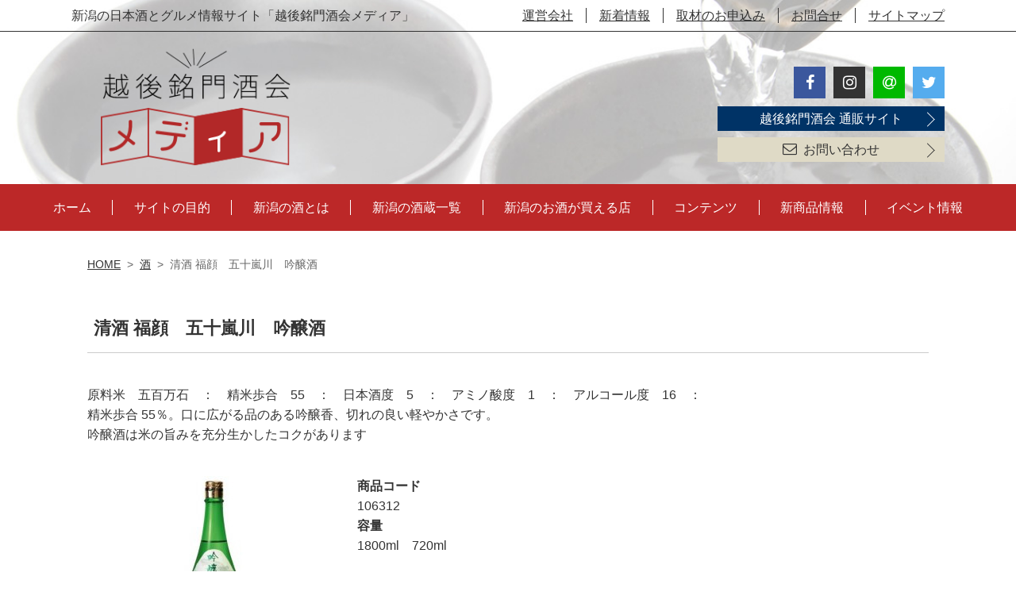

--- FILE ---
content_type: text/html; charset=UTF-8
request_url: https://sake-niigata.com/item/106312/
body_size: 7423
content:
<!doctype html>
<head>
<meta charset="UTF-8" />
<meta name="viewport" content="width=device-width,user-scalable=no">
<meta name="format-detection" content="telephone=no" />



<title>清酒 福顔　五十嵐川　吟醸酒　 &#8211; 越後銘門酒会メディア</title>
<link rel='stylesheet' id='default-css'  href='https://sake-niigata.com/contents/wp-content/themes/harasho/css/default.css?ver=5.5.3' type='text/css' media='all' />
<link rel='stylesheet' id='style-css'  href='https://sake-niigata.com/contents/wp-content/themes/harasho/style.css?ver=1.3.6' type='text/css' media='all' />
<link rel='stylesheet' id='swiper_css-css'  href='https://sake-niigata.com/contents/wp-content/themes/harasho/css/swiper.css?ver=5.5.3' type='text/css' media='all' />
<link rel='stylesheet' id='font-awesome-css'  href='//netdna.bootstrapcdn.com/font-awesome/4.7.0/css/font-awesome.min.css?ver=5.5.3' type='text/css' media='all' />
<script type='text/javascript' src='//ajax.googleapis.com/ajax/libs/jquery/1.11.1/jquery.min.js?ver=5.5.3' id='jquery-js'></script>
<script type='text/javascript' src='https://sake-niigata.com/contents/wp-content/themes/harasho/js/common.js?ver=5.5.3' id='myjs-js'></script>
<script type='text/javascript' src='https://sake-niigata.com/contents/wp-content/themes/harasho/js/swiper.js?ver=5.5.3' id='swiper_js-js'></script>
<link rel="https://api.w.org/" href="https://www.echigo.sake-harasho.com/blog/wp-json/" /><link rel="canonical" href="https://www.echigo.sake-harasho.com/blog/item/106312/" />
<link rel='shortlink' href='https://www.echigo.sake-harasho.com/blog/?p=1398' />
<link rel="alternate" type="application/json+oembed" href="https://www.echigo.sake-harasho.com/blog/wp-json/oembed/1.0/embed?url=https%3A%2F%2Fwww.echigo.sake-harasho.com%2Fblog%2Fitem%2F106312%2F" />
<link rel="alternate" type="text/xml+oembed" href="https://www.echigo.sake-harasho.com/blog/wp-json/oembed/1.0/embed?url=https%3A%2F%2Fwww.echigo.sake-harasho.com%2Fblog%2Fitem%2F106312%2F&#038;format=xml" />
<link rel="icon" href="https://sake-niigata.com/contents/images/favicon-1.ico" sizes="32x32" />
<link rel="icon" href="https://sake-niigata.com/contents/images/favicon-1.ico" sizes="192x192" />
<link rel="apple-touch-icon" href="https://sake-niigata.com/contents/images/favicon-1.ico" />
<meta name="msapplication-TileImage" content="https://sake-niigata.com/contents/images/favicon-1.ico" />

<!-- Global site tag (gtag.js) - Google Analytics -->
<script async src="https://www.googletagmanager.com/gtag/js?id=G-W2E5X3L8NS"></script>
<script>
  window.dataLayer = window.dataLayer || [];
  function gtag(){dataLayer.push(arguments);}
  gtag('js', new Date());
  gtag('config', 'G-W2E5X3L8NS');
</script>


<link rel="alternate" type="application/rss+xml" title="越後銘門酒会メディア RSS Feed" href="https://www.echigo.sake-harasho.com/blog/feed/" />
<link rel="pingback" href="https://sake-niigata.com/contents/xmlrpc.php" />

<meta name="google-site-verification" content="google-site-verification=FqNI95pVShfe4o7KpYcfkESTW2VN9PV6AZSYHMN6ZCA">

</head>
<body class="item-template-default single single-item postid-1398">


<!--
-->


<div class="header_wrapper">
<header id="header" class="header">

<div class="header_line">
	<div class="header_inner">
	
	<h1>新潟の日本酒とグルメ情報サイト「越後銘門酒会メディア」</h1>
	
	<ul class="unavi clearfix">
		<li class="company"><a href="https://www.echigo.sake-harasho.com/blog/aboutus/" target="_top">運営会社</a></li>
		<li class="news"><a href="https://www.echigo.sake-harasho.com/blog/news_cat/info/" target="_top">新着情報</a></li>
		<li class="coverage"><a href="https://www.echigo.sake-harasho.com/blog/contact/" target="_top">取材のお申込み</a></li>
		<li class="contact"><a href="https://www.echigo.sake-harasho.com/blog/contact/" target="_top">お問合せ</a></li>
		<li class="sitemap"><a href="https://www.echigo.sake-harasho.com/blog/sitemap/" target="_top">サイトマップ</a></li>
	</ul>
	
	</div><!-- /.header_inner -->
</div>

<div class="header_inner clearfix">
	
	<p class="logo"><a href="https://www.echigo.sake-harasho.com/blog"><img src="https://sake-niigata.com/contents/wp-content/themes/harasho/image/common/h_logo.png" alt="越後銘門酒会メディア"></a></p>
	
	<div class="header_conect">
	<ul class="sns">
		<li class="facebook"><a href="https://www.facebook.com/echigomeimon" target="_top"><i class="fa fa-facebook-f"></i></a></li>
		<li class="insta"><a href="https://www.instagram.com/echigo.rakuten/" target="_top"><i class="fa fa-instagram"></i></a></li>
		<li class="line"><a href="https://page.line.me/698dilmx" target="_top"><i class="fa fa-at"></i></a></li>
		<li class="twitter"><a href="https://twitter.com/echigo_meimon" target="_top"><i class="fa fa-twitter"></i></a></li>
	</ul>
	<span class="order-site"><a href="https://www.echigo.sake-harasho.com/">越後銘門酒会 通販サイト</a></span>        
	<span class="contact"><a href="https://www.echigo.sake-harasho.com/blog/contact/"><i class="fa fa-envelope-o"></i>お問い合わせ</a></span>
	</div>
	
</div><!-- /.header_inner -->

</header><!-- /.header -->

<div class="gnavi_wrapper">
<nav class="gnavi_area">
	<ul class="gnavi clearfix">
		<li class="home"><a href="https://www.echigo.sake-harasho.com/blog" target="_top">ホーム</a></li>
		<li class="aboutus"><a href="https://www.echigo.sake-harasho.com/blog/about_negociant/" target="_top">サイトの目的</a></li>
		<li class="sake"><a href="https://www.echigo.sake-harasho.com/blog/about_niigata_sake/" target="_top">新潟の酒とは</a></li>
		<li class="kura_menu"><a href="https://www.echigo.sake-harasho.com/blog/sakagura/" target="_top">新潟の酒蔵一覧</a>
			<div class="kura_menu_wrapp"><div class="inner">
												<dl class="kura_menu_list">
					<dt><em>あ</em></dt>
																							<dd><a href="https://www.echigo.sake-harasho.com/blog/sakagura/aoki/">青木酒造(株)</a><dd>
																				<dd><a href="https://www.echigo.sake-harasho.com/blog/sakagura/asaduma/">朝妻酒造(株)</a><dd>
																				<dd><a href="https://www.echigo.sake-harasho.com/blog/sakagura/asahi/">朝日酒造(株)</a><dd>
																				<dd><a href="https://www.echigo.sake-harasho.com/blog/sakagura/abe/">阿部酒造(株)</a><dd>
																				<dd><a href="https://www.echigo.sake-harasho.com/blog/sakagura/ayumasamune/">鮎正宗酒造(株)</a><dd>
																				<dd><a href="https://www.echigo.sake-harasho.com/blog/sakagura/ikeura/">池浦酒造(株)</a><dd>
																				<dd><a href="https://www.echigo.sake-harasho.com/blog/sakagura/ikedaya/">池田屋酒造(株)</a><dd>
																				<dd><a href="https://www.echigo.sake-harasho.com/blog/sakagura/ishiduka/">石塚酒造(株)</a><dd>
																				<dd><a href="https://www.echigo.sake-harasho.com/blog/sakagura/ishimoto/">石本酒造(株)</a><dd>
																				<dd><a href="https://www.echigo.sake-harasho.com/blog/sakagura/ichishima/">王紋酒造(株)</a><dd>
																				<dd><a href="https://www.echigo.sake-harasho.com/blog/sakagura/inomata/">猪又酒造(株)</a><dd>
																				<dd><a href="https://www.echigo.sake-harasho.com/blog/sakagura/imayotsukasa/">今代司酒造(株)</a><dd>
																				<dd><a href="https://www.echigo.sake-harasho.com/blog/sakagura/uonuma/">魚沼酒造(株)</a><dd>
																				<dd><a href="https://www.echigo.sake-harasho.com/blog/sakagura/echigo_sakura/">越後桜酒造(株)</a><dd>
																				<dd><a href="https://www.echigo.sake-harasho.com/blog/sakagura/echigo/">(株)越後酒造場</a><dd>
																				<dd><a href="https://www.echigo.sake-harasho.com/blog/sakagura/echigo_tsurukame/">(株)越後鶴亀</a><dd>
																				<dd><a href="https://www.echigo.sake-harasho.com/blog/sakagura/echigo_denemon/">(株)越後伝衛門</a><dd>
																				<dd><a href="https://www.echigo.sake-harasho.com/blog/sakagura/obata/">尾畑酒造(株)</a><dd>
																				<dd><a href="https://www.echigo.sake-harasho.com/blog/sakagura/ohuku/">お福酒造(株)</a><dd>
																				<dd><a href="https://www.echigo.sake-harasho.com/blog/sakagura/onda/">恩田酒造(株)</a><dd>
																												
				</dl>
								<dl class="kura_menu_list">
					<dt><em>か</em></dt>
																							<dd><a href="https://www.echigo.sake-harasho.com/blog/sakagura/kaetsu/">下越酒造(株)</a><dd>
																				<dd><a href="https://www.echigo.sake-harasho.com/blog/sakagura/kaganoi/">加賀の井酒造(株)</a><dd>
																				<dd><a href="https://www.echigo.sake-harasho.com/blog/sakagura/katou_kabu/">加藤酒造(株)</a><dd>
																				<dd><a href="https://www.echigo.sake-harasho.com/blog/sakagura/katou_yu/">(有)加藤酒造店</a><dd>
																				<dd><a href="https://www.echigo.sake-harasho.com/blog/sakagura/kanamasu/">金升酒造(株)</a><dd>
																				<dd><a href="https://www.echigo.sake-harasho.com/blog/sakagura/kamonishiki/">加茂錦酒造(株)</a><dd>
																				<dd><a href="https://www.echigo.sake-harasho.com/blog/sakagura/kawachu/">河忠酒造(株)</a><dd>
																				<dd><a href="https://www.echigo.sake-harasho.com/blog/sakagura/kikusui/">菊水酒造(株)</a><dd>
																				<dd><a href="https://www.echigo.sake-harasho.com/blog/sakagura/kiminoi/">君の井酒造(株)</a><dd>
																				<dd><a href="https://www.echigo.sake-harasho.com/blog/sakagura/kirinzan/">麒麟山酒造(株)</a><dd>
																				<dd><a href="https://www.echigo.sake-harasho.com/blog/sakagura/kinsihai/">金鵄盃酒造(株)</a><dd>
																				<dd><a href="https://www.echigo.sake-harasho.com/blog/sakagura/kusumi/">久須美酒造(株)</a><dd>
																				<dd><a href="https://www.echigo.sake-harasho.com/blog/sakagura/kubiki/">頚城酒造(株)</a><dd>
																				<dd><a href="https://www.echigo.sake-harasho.com/blog/sakagura/koshitsuka/">越つかの酒造(株)</a><dd>
																				<dd><a href="https://www.echigo.sake-harasho.com/blog/sakagura/koshimeijo/">越銘醸(株)</a><dd>
																				<dd><a href="https://www.echigo.sake-harasho.com/blog/sakagura/koyama/">(資)小山酒造店</a><dd>
																				<dd><a href="https://www.echigo.sake-harasho.com/blog/sakagura/kondou/">近藤酒造(株)</a><dd>
																												
				</dl>
								<dl class="kura_menu_list">
					<dt><em>さ</em></dt>
																							<dd><a href="https://www.echigo.sake-harasho.com/blog/sakagura/sasaiwai/">笹祝酒造(株)</a><dd>
																				<dd><a href="https://www.echigo.sake-harasho.com/blog/sakagura/shiokawa/">塩川酒造(株)</a><dd>
																				<dd><a href="https://www.echigo.sake-harasho.com/blog/sakagura/jouetsu/">上越酒造(株)</a><dd>
																				<dd><a href="https://www.echigo.sake-harasho.com/blog/sakagura/sirataki/">白瀧酒造(株)</a><dd>
																				<dd><a href="https://www.echigo.sake-harasho.com/blog/sakagura/suminoi/">住乃井酒造(株)</a><dd>
																				<dd><a href="https://www.echigo.sake-harasho.com/blog/sakagura/sekihara/">関原酒造(株)</a><dd>
																												
				</dl>
								<dl class="kura_menu_list">
					<dt><em>た</em></dt>
																							<dd><a href="https://www.echigo.sake-harasho.com/blog/sakagura/taiyou/">大洋酒造(株)</a><dd>
																				<dd><a href="https://www.echigo.sake-harasho.com/blog/sakagura/takachiyo/">高千代酒造(株)</a><dd>
																				<dd><a href="https://www.echigo.sake-harasho.com/blog/sakagura/takanoi/">高の井酒造(株)</a><dd>
																				<dd><a href="https://www.echigo.sake-harasho.com/blog/sakagura/takano/">高野酒造(株)</a><dd>
																				<dd><a href="https://www.echigo.sake-harasho.com/blog/sakagura/takahashi/">高橋酒造(株)</a><dd>
																				<dd><a href="https://www.echigo.sake-harasho.com/blog/sakagura/takarayama/">宝山酒造(株)</a><dd>
																				<dd><a href="https://www.echigo.sake-harasho.com/blog/sakagura/takeda/">(資)竹田酒造店</a><dd>
																				<dd><a href="https://www.echigo.sake-harasho.com/blog/sakagura/tanaka/">田中酒造(株)</a><dd>
																				<dd><a href="https://www.echigo.sake-harasho.com/blog/sakagura/tahara/">田原酒造(株)</a><dd>
																				<dd><a href="https://www.echigo.sake-harasho.com/blog/sakagura/tamagawa/">玉川酒造(株)</a><dd>
																				<dd><a href="https://www.echigo.sake-harasho.com/blog/sakagura/chiyonohikari/">千代の光酒造(株)</a><dd>
																				<dd><a href="https://www.echigo.sake-harasho.com/blog/sakagura/tsunan/">津南醸造(株)</a><dd>
																				<dd><a href="https://www.echigo.sake-harasho.com/blog/sakagura/dhc/">(株)DHC酒造</a><dd>
																				<dd><a href="https://www.echigo.sake-harasho.com/blog/sakagura/tenryouhai/">天領盃酒造(株)</a><dd>
																				<dd><a href="https://www.echigo.sake-harasho.com/blog/sakagura/tochikura/">栃倉酒造(株)</a><dd>
																												
				</dl>
								<dl class="kura_menu_list">
					<dt><em>な</em></dt>
																							<dd><a href="https://www.echigo.sake-harasho.com/blog/sakagura/naeba/">苗場酒造(株)</a><dd>
																				<dd><a href="https://www.echigo.sake-harasho.com/blog/sakagura/nakagawa/">中川酒造(株)</a><dd>
																				<dd><a href="https://www.echigo.sake-harasho.com/blog/sakagura/niigatadaiichi/">新潟第一酒造(株)</a><dd>
																				<dd><a href="https://www.echigo.sake-harasho.com/blog/sakagura/niigatameijo/">新潟銘醸(株)</a><dd>
																												
				</dl>
								<dl class="kura_menu_list">
					<dt><em>は</em></dt>
																							<dd><a href="https://www.echigo.sake-harasho.com/blog/sakagura/hakuryu/">白龍酒造(株)</a><dd>
																				<dd><a href="https://www.echigo.sake-harasho.com/blog/sakagura/hakuro/">柏露酒造(株)</a><dd>
																				<dd><a href="https://www.echigo.sake-harasho.com/blog/sakagura/hasegawa/">長谷川酒造(株)</a><dd>
																				<dd><a href="https://www.echigo.sake-harasho.com/blog/sakagura/hakkai/">八海醸造(株)</a><dd>
																				<dd><a href="https://www.echigo.sake-harasho.com/blog/sakagura/hara/">原酒造(株)</a><dd>
																				<dd><a href="https://www.echigo.sake-harasho.com/blog/sakagura/hiki/">樋木酒造(株)</a><dd>
																				<dd><a href="https://www.echigo.sake-harasho.com/blog/sakagura/hukugao/">福顔酒造(株)</a><dd>
																				<dd><a href="https://www.echigo.sake-harasho.com/blog/sakagura/fujino/">ふじの井酒造(株)</a><dd>
																				<dd><a href="https://www.echigo.sake-harasho.com/blog/sakagura/henmi/">逸見酒造(株)</a><dd>
																				<dd><a href="https://www.echigo.sake-harasho.com/blog/sakagura/hokusetsu/">(株)北雪酒造</a><dd>
																												
				</dl>
								<dl class="kura_menu_list">
					<dt><em>ま</em></dt>
																							<dd><a href="https://www.echigo.sake-harasho.com/blog/sakagura/masukagami/">(株)マスカガミ</a><dd>
																				<dd><a href="https://www.echigo.sake-harasho.com/blog/sakagura/matsunoi/">(株)松乃井酒造場</a><dd>
																				<dd><a href="https://www.echigo.sake-harasho.com/blog/sakagura/maruyama/">(株)丸山酒造場</a><dd>
																				<dd><a href="https://www.echigo.sake-harasho.com/blog/sakagura/midorigawa/">緑川酒造(株)</a><dd>
																				<dd><a href="https://www.echigo.sake-harasho.com/blog/sakagura/minenohakubai/">峰乃白梅酒造(株)</a><dd>
																				<dd><a href="https://www.echigo.sake-harasho.com/blog/sakagura/miyao/">宮尾酒造(株)</a><dd>
																				<dd><a href="https://www.echigo.sake-harasho.com/blog/sakagura/myoko/">妙高酒造(株)</a><dd>
																				<dd><a href="https://www.echigo.sake-harasho.com/blog/sakagura/musasino/">(株)武蔵野酒造</a><dd>
																				<dd><a href="https://www.echigo.sake-harasho.com/blog/sakagura/murayu/">村祐酒造(株)</a><dd>
																				<dd><a href="https://www.echigo.sake-harasho.com/blog/sakagura/morobashi/">諸橋酒造(株)</a><dd>
																												
				</dl>
								<dl class="kura_menu_list">
					<dt><em>や</em></dt>
																							<dd><a href="https://www.echigo.sake-harasho.com/blog/sakagura/yahiko/">弥彦酒造(株)</a><dd>
																				<dd><a href="https://www.echigo.sake-harasho.com/blog/sakagura/yukitsubaki/">雪椿酒造(株)</a><dd>
																				<dd><a href="https://www.echigo.sake-harasho.com/blog/sakagura/yoshikawa/">(株)よしかわ杜氏の郷</a><dd>
																				<dd><a href="https://www.echigo.sake-harasho.com/blog/sakagura/yoshinogawa/">吉乃川(株)</a><dd>
																				<dd><a href="https://www.echigo.sake-harasho.com/blog/sakagura/yoyogiku/">代々菊醸造(株)</a><dd>
																												
				</dl>
								<dl class="kura_menu_list">
					<dt><em>わ</em></dt>
																							<dd><a href="https://www.echigo.sake-harasho.com/blog/sakagura/watanabe/">(名)渡辺酒造店</a><dd>
																												
				</dl>
							</div></div>
		</li>
		<li class="shop"><a href="https://www.echigo.sake-harasho.com/blog/shop/" target="_top">新潟のお酒が買える店</a></li>
        <li class="ranking"><a href="/archive" target="_top">コンテンツ</a></li>
		<!--<li class="ranking"><a href="https://www.echigo.sake-harasho.com/blog/item_rank/all/" target="_top">コンテンツ</a></li>-->
		<li class="event"><a href="https://www.echigo.sake-harasho.com/blog/news_cat/item_event/" target="_top">新商品情報</a></li>
		<li class="news"><a href="https://www.echigo.sake-harasho.com/blog/news_cat/news_release/" target="_top">イベント情報</a></li>
	</ul>
</nav><!-- /.gnavi_area -->
</div><!-- /.gnavi_wrapper -->



<div class="menu_btn_area"><label class="menu_open_btn" for="menu_btn">MENU</label><input id="menu_btn" class="menu_btn" type="checkbox"><div id="menu_wrapper_sp" class="menu_wrapper">
	<ul class="menu_sp">
		<li class="home"><a href="https://www.echigo.sake-harasho.com/blog" target="_top">ホーム</a></li>
		<li class="aboutus"><a href="https://www.echigo.sake-harasho.com/blog/about_negociant/" target="_top">サイトの目的</a></li>
		<li class="sake"><a href="https://www.echigo.sake-harasho.com/blog/about_niigata_sake/" target="_top">新潟の酒とは</a></li>
		<li class="kura_menu"><a href="https://www.echigo.sake-harasho.com/blog/sakagura/" target="_top">新潟の酒蔵一覧</a></li>
		<li class="shop"><a href="https://www.echigo.sake-harasho.com/blog/shop/" target="_top">新潟のお酒が買える店</a></li>
  		<li class="ranking"><a href="https://www.echigo.sake-harasho.com/blog/archive/" target="_top">コンテンツ</a></li>      
<!--		<li class="ranking"><a href="https://www.echigo.sake-harasho.com/blog/item_rank/all/" target="_top">新潟の酒人気ランキング</a></li>-->
		<li class="event"><a href="https://www.echigo.sake-harasho.com/blog/news_cat/item_event/" target="_top">新着情報</a></li>
		<li class="news"><a href="https://www.echigo.sake-harasho.com/blog/news_cat/news_release/" target="_top">イベント情報</a></li>
		<li class="concours"><a href="https://www.echigo.sake-harasho.com/blog/concours/" target="_top">鑑評会、各コンクール結果</a></li>
		<li class="niigata"><a href="https://www.echigo.sake-harasho.com/blog/niigata_sakeno_jin/" target="_top">新潟酒の陣について</a></li>
		<li class="coverage"><a href="https://www.echigo.sake-harasho.com/blog/contact/" target="_top">取材のお申込み</a></li>
		<li class="blog"><a href="https://www.echigo.sake-harasho.com/blog/archive/" target="_top">Blog</a></li>
		<li class="publish_kura"><a href="https://www.echigo.sake-harasho.com/blog/contact/" target="_top">酒蔵様へ：掲載酒の募集 (無料)</a></li>
		<li class="publish_shop"><a href="https://www.echigo.sake-harasho.com/blog/contact/" target="_top">酒販店様へ：掲載店募集 (無料)</a></li>
		<li class="company"><a href="https://www.echigo.sake-harasho.com/blog/aboutus/" target="_top">運営会社</a></li>
		<li class="info"><a href="https://www.echigo.sake-harasho.com/blog/news_cat/info/" target="_top">新着情報</a></li>
		<li class="contact"><a href="https://www.echigo.sake-harasho.com/blog/contact/" target="_top">お問い合せ</a></li>
		<li class="sitemap"><a href="https://www.echigo.sake-harasho.com/blog/sitemap/" target="_top">サイトマップ</a></li>
	</ul>
	<h3>酒質から探す</h3>
	<ul class="menu_sp">
				<li><a href="https://www.echigo.sake-harasho.com/blog/item_cat/junmai/">純米酒</a></li>
				<li><a href="https://www.echigo.sake-harasho.com/blog/item_cat/jun-ginjo/">純米吟醸酒</a></li>
				<li><a href="https://www.echigo.sake-harasho.com/blog/item_cat/jun-daiginjo/">純米大吟醸酒</a></li>
				<li><a href="https://www.echigo.sake-harasho.com/blog/item_cat/ginjo/">吟醸酒</a></li>
				<li><a href="https://www.echigo.sake-harasho.com/blog/item_cat/daiginjo/">大吟醸酒</a></li>
				<li><a href="https://www.echigo.sake-harasho.com/blog/item_cat/jozo/">本醸造酒</a></li>
				<li><a href="https://www.echigo.sake-harasho.com/blog/item_cat/hutuu/">普通酒</a></li>
				<li><a href="https://www.echigo.sake-harasho.com/blog/item_cat/namazake/">生酒/生貯/生詰</a></li>
				<li><a href="https://www.echigo.sake-harasho.com/blog/item_cat/kisetsu/">季節の酒</a></li>
				<li><a href="https://www.echigo.sake-harasho.com/blog/item_cat/liqueur/">リキュール</a></li>
				<li><a href="https://www.echigo.sake-harasho.com/blog/item_cat/amazake/">甘酒</a></li>
			</ul>
	<ul class="menu_contact">
		<li><a href="tel:025-827-3360"><img src="https://sake-niigata.com/contents/wp-content/themes/harasho/image/common/menu_tel.png" alt=""></a></li>
		<li><a href="https://www.echigo.sake-harasho.com/blog/contact/"><img src="https://sake-niigata.com/contents/wp-content/themes/harasho/image/common/menu_mail.png" alt=""></a></li>
	</ul>
	</div>
</div><!-- /.menu_btn_area -->


</div><!-- /.header_wrapper -->





<style>
.news_sakagura_icon .katou_yu{background:#669966;}
</style>








<div id="breadcrumb" class="breadcrumb clearfix"><ul><li><a href="https://www.echigo.sake-harasho.com/blog/">HOME</a></li><li>&gt;</li><li><a href="https://www.echigo.sake-harasho.com/blog/item/">酒</a></li><li>&gt;</li><li>清酒 福顔　五十嵐川　吟醸酒　</li></ul></div>




<div class="contents_wrapper clearfix">

	<main class="main_contents">
		
		
				<div class="item">
			<h1 class="entry-title">清酒 福顔　五十嵐川　吟醸酒　</h1>
			
			
			
						
			
			
			
							
				
								
								<div class="entry_content">
					<p>原料米　五百万石　：　精米歩合　55　：　日本酒度　5　：　アミノ酸度　1　：　アルコール度　16　：<br />
精米歩合 55％。口に広がる品のある吟醸香、切れの良い軽やかさです。<br />
吟醸酒は米の旨みを充分生かしたコクがあります</p>
									</div>
								
				<div class="upper_contents">
										<div class="post_thumb">
						<img src="https://sake-niigata.com/contents/images/五十嵐川吟醸.jpg" class="attachment-large size-large wp-post-image" alt="" loading="lazy" srcset="https://sake-niigata.com/contents/images/五十嵐川吟醸.jpg 320w, https://sake-niigata.com/contents/images/五十嵐川吟醸-150x150.jpg 150w, https://sake-niigata.com/contents/images/五十嵐川吟醸-300x300.jpg 300w" sizes="(max-width: 320px) 100vw, 320px" />					</div>
										<div class="txt">
													<b>商品コード</b><br>106312<br>
																			<b>容量</b><br>1800ml　720ml<br>
																									<p class="btn_box btn_box_r"><a href="https://item.rakuten.co.jp/echigo/106312" target="_blank"><i class="fa fa-shopping-cart
">&nbsp;</i>お買い物をする</a></p>
											</div>
				</div>
				
				
				
						
			
			
			
			
			
						
			
			
			
			
			
			
			
		</div><!-- /.post_type --> 
				
		
		
		
		
		
						
		
		
		
		
				<div class="under_contents item_single_area">
			
		<h3><span>清酒 福顔　五十嵐川　吟醸酒　製造酒蔵</span></h3>
		
		<ul class="entryblock_list sakagura_list clearfix">
		
					
			<li><div><a href="https://www.echigo.sake-harasho.com/blog/sakagura/hukugao/">
							<img src="https://sake-niigata.com/contents/images/hukugao.jpg" class="attachment-thumb300 size-thumb300 wp-post-image" alt="" loading="lazy" srcset="https://sake-niigata.com/contents/images/hukugao.jpg 200w, https://sake-niigata.com/contents/images/hukugao-150x150.jpg 150w" sizes="(max-width: 200px) 100vw, 200px" />							<em>福顔酒造(株)</em></a>
			</div></li>
			
												
				
		</ul>
		</div><!-- /.entry_area -->
				
	
		
		
		
				<div class="under_contents shop_single_area">
			
		<h3><span>清酒 福顔　五十嵐川　吟醸酒　を購入できる店舗酒蔵</span></h3>
		
		<ul class="entryblock_list shop_list clearfix">
		
					
			<li><div><a href="https://www.echigo.sake-harasho.com/blog/shop/shop-325/">
									<img src="https://sake-niigata.com/contents/images/harasyou.png" class="attachment-thumb300360 size-thumb300360 wp-post-image" alt="" loading="lazy" />								</a>
				<div class="txt">
				<em>越後銘門酒会</em>
				<p>
				<b>住所</b><br>新潟県長岡市大山1-14-4<br>
				<b>取扱銘柄</b><br>越乃中川<br />
福顔<br />
他				</p>
				<p class="link_more link_more_bl">
					<a href="https://www.echigo.sake-harasho.com/blog/shop/shop-325/"><span>詳しくはこちら</span></a>
				</p>
				</div>
			</div></li>
			
												
				
		
		</ul>
		</div><!-- /.entry_area -->
				
		
		
		
		
				
		
		
		
		
		<div class="share_area">
  <ul class="share_list clearfix">
    <!--Facebookボタン-->
    <li class="facebook">
      <a href="//www.facebook.com/sharer.php?src=bm&u=https%3A%2F%2Fwww.echigo.sake-harasho.com%2Fblog%2Fitem%2F106312%2F&t=%E6%B8%85%E9%85%92+%E7%A6%8F%E9%A1%94%E3%80%80%E4%BA%94%E5%8D%81%E5%B5%90%E5%B7%9D%E3%80%80%E5%90%9F%E9%86%B8%E9%85%92%E3%80%80｜越後銘門酒会メディア" onclick="javascript:window.open(this.href, '', 'menubar=no,toolbar=no,resizable=yes,scrollbars=yes,height=300,width=600');return false;">
        <i class="fa fa-facebook"></i><span> facebook</span>
      </a>
    </li>
    <!--ツイートボタン-->
    <li class="tweet">
      <a href="//twitter.com/intent/tweet?url=https%3A%2F%2Fwww.echigo.sake-harasho.com%2Fblog%2Fitem%2F106312%2F&text=%E6%B8%85%E9%85%92+%E7%A6%8F%E9%A1%94%E3%80%80%E4%BA%94%E5%8D%81%E5%B5%90%E5%B7%9D%E3%80%80%E5%90%9F%E9%86%B8%E9%85%92%E3%80%80｜越後銘門酒会メディア&tw_p=tweetbutton" onclick="javascript:window.open(this.href, '', 'menubar=no,toolbar=no,resizable=yes,scrollbars=yes,height=300,width=600');return false;">
        <i class="fa fa-twitter"></i><span> tweet</span>
      </a>
    </li>
    <!--Google+ボタン-->
    <li class="googleplus">
      <a href="//plus.google.com/share?url=https%3A%2F%2Fwww.echigo.sake-harasho.com%2Fblog%2Fitem%2F106312%2F" onclick="javascript:window.open(this.href, '', 'menubar=no,toolbar=no,resizable=yes,scrollbars=yes,height=600,width=500');return false;">
        <i class="fa fa-google-plus"></i><span> Google+</span>
      </a>
    </li>
    <!--はてなボタン-->
    <li class="hatena">
      <a href="//b.hatena.ne.jp/entry/https%3A%2F%2Fwww.echigo.sake-harasho.com%2Fblog%2Fitem%2F106312%2F" onclick="javascript:window.open(this.href, '', 'menubar=no,toolbar=no,resizable=yes,scrollbars=yes,height=400,width=510');return false;"><i class="fa fa-hatena"></i><span> はてブ</span>
     </a>
    </li>
  </ul>
</div>		
		
		
		
		
		
	</main><!-- /.main_contents -->
	
	
	
</div><!-- /.contents_wrapper -->




<section class="contents index_contents">

<div class="title_block">
<h2 class="title_contents"><span>コンテンツ</span></h2>
</div>

<div class="contents_inner">




<ul class="bnr_list clearfix">

	
	
			<li><div>
			<a href="https://sake-niigata.com/news_cat/concours/">				<img src="https://sake-niigata.com/contents/images/bnr_concours.jpg" alt="鑑評会・各コンクール結果">
			</a>			</div></li>

	
	
			<li><div>
			<a href="https://sake-niigata.com/niigata_sakeno_jin/">				<img src="https://sake-niigata.com/contents/images/bnr_niigata_sake.jpg" alt="にいがた酒の陣">
			</a>			</div></li>

	
	
			<li><div>
			<a href="https://sake-niigata.com/about_niigata_sake/">				<img src="https://sake-niigata.com/contents/images/bnr_tokuchou.jpg" alt="新潟の日本酒の特徴">
			</a>			</div></li>

	
	
			<li><div>
			<a href="https://sake-niigata.com/archive/">				<img src="https://sake-niigata.com/contents/images/bnr_blog.jpg" alt="新潟の酒ネゴシアンBlog">
			</a>			</div></li>

	
</ul>







<ul class="bnr_sns_list clearfix">
	
	<li><div><a href="https://www.facebook.com/echigomeimon">
		<img src="https://sake-niigata.com/contents/wp-content/themes/harasho/image/common/bnr_sns_fb.png" alt="Facebook" />
		</a>
	</div></li>
	
	<li><div><a href="https://www.instagram.com/echigo.rakuten/">
		<img src="https://sake-niigata.com/contents/wp-content/themes/harasho/image/common/bnr_sns_insta.png" alt="Instagram" />
		</a>
	</div></li>
	
	<li><div><a href="https://twitter.com/echigo_meimon">
		<img src="https://sake-niigata.com/contents/wp-content/themes/harasho/image/common/bnr_sns_twitter.png" alt="Twitter" />
		</a>
	</div></li>
	
	<li><div><a href="https://page.line.me/698dilmx">
		<img src="https://sake-niigata.com/contents/wp-content/themes/harasho/image/common/bnr_sns_line.png" alt="Line友だち追加" />
		</a>
	</div></li>
	
</ul>

</div>
</section><!-- /.contents -->




<section class="contents index_contents">

<div class="title_block">
<h2 class="title_contents"><span>外部リンク</span></h2>
</div>

<div class="contents_inner">




<ul class="bnr_list clearfix">

	
	
			<li><div>
			<a href="http://www.niigata-sake.or.jp/" target="_blank">				<img src="https://sake-niigata.com/contents/images/syuzoukumiai.jpg" alt="新潟県酒造組合">
			</a>			</div></li>

	
</ul>




</div>
</section><!-- /.contents -->






<p id="page_top" class="page_top_fx">
<a href="#">Page&nbsp;Top</a>
</p>



<footer id="footer" class="footer">

<div class="footer_img">
</div><!-- /.footer_img -->

<div class="footer_contact">
	<div class="f_contact_tel">
		<a href="tel:025-827-3360"><img src="https://sake-niigata.com/contents/wp-content/themes/harasho/image/common/f_tel.png" alt="お電話でのお問合せ025-827-3360"></a>
	</div>
	<div class="f_contact_mail">
		<a href="https://www.echigo.sake-harasho.com/blog/contact/"><img src="https://sake-niigata.com/contents/wp-content/themes/harasho/image/common/f_mail.png" alt="メールでのお問合せ24時間受付"></a>
	</div>
</div><!-- /.footer_contact -->


<div class="footer_main">
<div class="footer_inner">

<div class="fnavi_area">
	
	<ul class="fnavi fnavi1">
		<li><a href="https://www.echigo.sake-harasho.com/blog" target="_top">ホーム</a></li>
		<li><a href="https://www.echigo.sake-harasho.com/blog/about_negociant/" target="_top">サイトの目的</a></li>
		<li><a href="https://www.echigo.sake-harasho.com/blog/about_niigata_sake/" target="_top">新潟の酒とは</a></li>
		<!--<li><a href="#" target="_top">新潟の酒のご紹介</a></li>-->
		<li><a href="https://www.echigo.sake-harasho.com/blog/sakagura/" target="_top">新潟の酒蔵一覧</a></li>
		<li><a href="https://www.echigo.sake-harasho.com/blog/shop/" target="_top">新潟のお酒が買える店</a></li>
		<li><a href="/archive" target="_blank">コンテンツ</a></li>         
		<!--<li><a href="https://www.echigo.sake-harasho.com/blog/item_rank/all/" target="_top">新潟の酒人気ランキング</a></li>-->
		<li><a href="https://www.echigo.sake-harasho.com/blog/news_cat/item_event/" target="_top">新商品情報</a></li>
		<li><a href="https://www.echigo.sake-harasho.com/blog/news_cat/news_release/" target="_top">イベント情報</a></li>
		<li><a href="https://echigo.sake-harasho.com/" target="_blank">越後銘門酒会　通販サイト</a></li>        
	</ul>


	<ul class="fnavi fnavi2">
		<li><a href="https://www.echigo.sake-harasho.com/blog/concours/" target="_top">鑑評会、各コンクール結果</a></li>
		<li><a href="https://www.echigo.sake-harasho.com/blog/niigata_sakeno_jin/" target="_top">新潟酒の陣について</a></li>
		<li><a href="https://www.echigo.sake-harasho.com/blog/contact/" target="_top">取材のお申込み</a></li>
		<li><a href="https://www.echigo.sake-harasho.com/blog/archive/" target="_top">Blog</a></li>
		<li><a href="https://www.echigo.sake-harasho.com/blog/contact/" target="_top">酒蔵様へ：掲載酒の募集 (無料)</a><span>当サイトに掲載希望のお酒があれば商品情報と画像をフォームでお送りください</span></li>
		<li><a href="https://www.echigo.sake-harasho.com/blog/contact/" target="_top">酒販店様へ：掲載店募集 (無料)</a><span>当サイトに掲載希望の酒販店様（新潟県限定）は店名、住所、ご連絡先、店舗画像をお送りください。</span></li>
	</ul>

	<ul class="fnavi fnavi3">
		<li><em>酒質から探す</em></li>
				<li><a href="https://www.echigo.sake-harasho.com/blog/item_cat/junmai/">純米酒</a></li>
				<li><a href="https://www.echigo.sake-harasho.com/blog/item_cat/jun-ginjo/">純米吟醸酒</a></li>
				<li><a href="https://www.echigo.sake-harasho.com/blog/item_cat/jun-daiginjo/">純米大吟醸酒</a></li>
				<li><a href="https://www.echigo.sake-harasho.com/blog/item_cat/ginjo/">吟醸酒</a></li>
				<li><a href="https://www.echigo.sake-harasho.com/blog/item_cat/daiginjo/">大吟醸酒</a></li>
				<li><a href="https://www.echigo.sake-harasho.com/blog/item_cat/jozo/">本醸造酒</a></li>
				<li><a href="https://www.echigo.sake-harasho.com/blog/item_cat/hutuu/">普通酒</a></li>
				<li><a href="https://www.echigo.sake-harasho.com/blog/item_cat/namazake/">生酒/生貯/生詰</a></li>
				<li><a href="https://www.echigo.sake-harasho.com/blog/item_cat/kisetsu/">季節の酒</a></li>
				<li><a href="https://www.echigo.sake-harasho.com/blog/item_cat/liqueur/">リキュール</a></li>
				<li><a href="https://www.echigo.sake-harasho.com/blog/item_cat/amazake/">甘酒</a></li>
			</ul>

</div>

<div class="flogo_area">
	
	<img src="https://sake-niigata.com/contents/wp-content/themes/harasho/image/common/f_logo.png" alt="">
	
	<div class="footer_conect">
	<p class="address">〒940-2113<br>
	新潟県長岡市大山1-14-4<br>原商株式会社</p>
	<span class="order-site"><a href="https://www.echigo.sake-harasho.com/">越後銘門酒会 通販サイト</a></span>        
	<span class="contact"><a href="https://www.echigo.sake-harasho.com/blog/contact/">お問い合わせ</a></span>
	<ul class="sns">
		<li class="facebook"><a href="https://www.facebook.com/echigomeimon" target="_top"><i class="fa fa-facebook-f"></i></a></li>
		<li class="insta"><a href="https://www.instagram.com/echigo.rakuten/" target="_top"><i class="fa fa-instagram"></i></a></li>
		<li class="line"><a href="https://page.line.me/698dilmx" target="_top"><i class="fa fa-at"></i></a></li>
		<li class="twitter"><a href="https://twitter.com/echigo_meimon" target="_top"><i class="fa fa-twitter"></i></a></li>
	</ul>
	</div>

</div>

</div><!-- /.footer_inner -->
</div><!-- /.footer_main -->

<p class="copy">
Copyright&nbsp;(c)&nbsp;新潟の酒ネゴシアン&nbsp;|&nbsp;越後銘門酒会&nbsp;All&nbsp;Rights&nbsp;Reserved.
</p>

</footer><!-- /.footer -->



<script type='text/javascript' src='https://sake-niigata.com/contents/wp-includes/js/wp-embed.min.js?ver=5.5.3' id='wp-embed-js'></script>

</body>
</html>

--- FILE ---
content_type: text/css
request_url: https://sake-niigata.com/contents/wp-content/themes/harasho/style.css?ver=1.3.6
body_size: 13570
content:
/*------------------------------------------------------------------------------

Theme Name: 新潟の酒ネゴシアン 専用テーマ
Author: Shimizu
Description: 2020/3/24

------------------------------------------------------------------------------*/

/* /////////////////////////////////////////////////////////////////////////////

 全体 style

///////////////////////////////////////////////////////////////////////////// */

main, article, aside, header, canvas, details, figcaption, figure, footer, nav, section, summary {
	display: block;
}

body {
	position: relative;
	left: 0;
	overflow: hidden;
	word-wrap: break-word;
	color: #333;
	font-size: 16px;
	font-family: "Hiragino Kaku Gothic Pro","ヒラギノ角ゴ Pro W3","メイリオ",Meiryo,"ＭＳ Ｐゴシック","MS PGothic",sans-serif;
	line-height: 1.6;
	background: #FFF;
	background-attachment: fixed;
}

a {
	color: #333;
	text-decoration: underline;
}

a:hover {
	color: #999;
	text-decoration: none;
}

a:hover img {
	opacity: 0.7;
	filter: alpha(opacity=70);
}

video, object {
	display: block;
	max-width: 100%;
	height: auto;
	border: none;
	vertical-align: bottom;
}

img {
	max-width: 100%;
	height: auto;
	border: none;
	vertical-align: bottom;
}

/* iframeのレスポンシブ */

.youtube_container {
	position: relative;
	margin-bottom: 8px;
	padding-bottom: 56.25%;
	height: 0;
	overflow: hidden;
}

.youtube_container iframe {
	position: absolute;
	top: 0;
	left: 0;
	width: 100%;
	height: 100%;
}


/* /////////////////////////////////////////////////////////////////////////////

 layout

///////////////////////////////////////////////////////////////////////////// */

.main {
	margin: 0 auto;
}

.contents_wrapper {
	display: -webkit-flex;
	display: flex;
	clear: both;
	max-width: 1100px;
	margin: 0 auto 40px;
	padding: 0 20px;
}

.main_contents {
	flex: 1;
}

.side {
	width: 240px;
	margin-left: 20px;
}


/* 背景横突き抜け：ブロック
------------------------------------------------------------- */

.contents {
	clear: both;
	overflow: hidden;
	zoom: 100%;
}

.contents_inner {
	max-width: 1100px;
	margin: 0 auto;
	padding: 40px 20px 40px;
}

.main_contents {
	max-width: 1100px;
	margin: 0 auto;
	padding: 20px 20px 20px;
}




/*------------------------------------------------------------------------------

 header

------------------------------------------------------------------------------*/

.header_wrapper {
/*	height: 255px;	*/
}

.header {
	width: 100%;
	background: url(./image/common/header_bg.jpg) no-repeat center top #FFF;
	background-size: cover;
}


.header_inner {
	max-width: 1100px;
	margin: 0 auto;
	padding: 0 20px;
	text-align: left;
}
.header_inner:after { /* modern */
	content : '';
	display : block;
	clear : both;
	height: 0;
}


.header_line {
	position: relative;
	padding: 10px 0;
	border-bottom: 1px solid #333;
	line-height: 1.2;
}

.header_line h1 {
	display: inline-block;
	font-weight: normal;
}

.unavi {
	float: right;
	display: -webkit-flex;
	display: flex;
}

.unavi li {
	flex-grow: 1;
	padding: 0 1em 0;	
	border-right: 1px solid #333;
}

.unavi li:last-child {
	padding: 0 0 0 1em;	
	border-right: none;
}

.unavi li a {
	display: block;
}

.header_inner .logo {
	float: left;
	max-width: 25%;
	padding: 20px 0 20px 20px;
	transition:all 300ms 0ms ease;
}

.header_conect .sns {
	float: right;
	display: -webkit-flex;
	display: flex;
	padding-top: 4%;
	margin-bottom:10px;
}

.header_conect .sns li {
	margin-left: 10px;
}

.sns li {
	flex-grow: 0;
	width: 40px;
	height: 40px;
	text-align: center;
}

.sns li.facebook {
	background: #3b579d;
}

.sns li.insta {
	background: #333;
}

.sns li.line {
	background: #00b900;
}

.sns li.twitter {
	background: #55acee;
}

.sns li i {
	color: #FFF;
	font-size: 20px;
	line-height: 40px;
}

.header_conect .contact {
	clear: right;
	float: right;
}

.header_conect .contact a {
	position: relative;
	display: inline-block;
	width: 280px;
	padding: 3px;
    margin-bottom: 8px;
	background: #dfdac6;
	text-decoration: none;
	text-align: center;
}

.header_conect .contact a::after {
	position: absolute;
	content: '';
	top: 50%;
	right: 15px;
	margin-top: -6px;
	display: block;
	width: 12px;
	height: 12px;
	border-top: solid 1px #333;
	border-right: solid 1px #333;
	-webkit-transform: rotate(45deg);
	transform: rotate(45deg);
}

.header_conect .contact a i {
	margin-right: 8px;
	font-size: 18px;
}


.header_conect .order-site {
	clear: right;
	float: right;
}

.header_conect .order-site a {
	position: relative;
	display: inline-block;
	width: 280px;
	padding: 3px;
    margin-bottom: 8px;
    color:white;
	background: #003366;
	text-decoration: none;
	text-align: center;
}

.header_conect .order-site a::after {
	position: absolute;
	content: '';
	top: 50%;
	right: 15px;
	margin-top: -6px;
	display: block;
	width: 12px;
	height: 12px;
	border-top: solid 1px #FFF;
	border-right: solid 1px #FFF;
	-webkit-transform: rotate(45deg);
	transform: rotate(45deg);
}

.header_conect .order-site a i {
	margin-right: 8px;
	font-size: 18px;
}



/* gnavi
------------------------------------------------------------- */

.gnavi_wrapper {
	height: 80px;
}

.gnavi_area {
	position: absolute;
	width: 100%;
	margin-bottom: 20px;
	padding: 20px 0;
	background: #bc2828;
}

.gnavi_fixed {
	position: fixed;
	top: 0;
	box-shadow: 0 0 4px rgba(0,0,0,.2);
	z-index: 9999999;
}

.gnavi {
	display: -webkit-flex;
	display: flex;
	max-width: 1200px;
	margin: 0 auto ;
	transition:all 300ms 0ms ease;
	line-height: 1.2;
}

.gnavi li {
	flex-grow: 1;
	border-right: 1px solid #FFF;
	vertical-align: middle;
}

.gnavi li:last-child {
	border-right: none;	
}

.gnavi a {
	display: block;
	color: #FFF;
	text-align: center;
	text-decoration: none;
}

.gnavi li.kura_menu .kura_menu_wrapp {
	position: absolute;
	overflow: hidden;
	display: none;
	width: 100%;
	left: 0;
	top: 100%;
	z-index: 99999999;
}

.gnavi li.kura_menu .kura_menu_wrapp .inner {
	display: -webkit-flex;
	display: flex;
	flex-wrap: wrap;
	width: 1100px;
	height: auto;
	margin: 0 auto;
	padding: 10px;
	background: rgba(255, 255, 255 ,.9);
}

.gnavi .kura_menu_wrapp a {
	color: #333;
	text-align: left;
}

.kura_menu_list {
	flex-grow: 0;
	width: 20%;
	padding: 10px;
	box-sizing: border-box;
}

.kura_menu_list dt em {
	display: inline-block;
	margin-bottom: 10px;
	padding: 5px 6px;
	background: #bc2828;
	border-radius: 4px;
	color: #FFF;
}

.kura_menu_list dd {
	margin-bottom: 4px;
}

.layer {
	display: none;
	position: fixed;
	z-index: 99999;
	top: 0;
	left: 0;
	width: 100%;
	height: 100%;
	background: rgba(0,0,0,0.3);
}



/* menu
------------------------------------------------------------- */

/* menu open btn */

.menu_btn_area {
	position: absolute;
	top: 50px;
	right: 0;
	z-index: 99999;
}

.menu_btn_area.fixed {
	position: fixed;
	top: 0px;
	z-index: 99999;
}

.menu_btn_area label {
	display: block;
	overflow: hidden;
	width: 50px;
	height: 50px;
	background: url(./image/common/icon_menu.png) no-repeat 50% 50%;
	background-size: 40px 40px;
	text-indent: 100%;
	white-space: nowrap;
}

input[type="checkbox"]#menu_btn {
	visibility: hidden;
}

/*疑似要素で背景*/
input[type="checkbox"]#menu_btn:checked:before{
	width: 100%;
	height: 100%;
	background: rgba(0, 0, 0, .4);
	content: "";
	position: fixed;
	top: 0;
	right: 0;
	visibility: visible;
	z-index: 2147483645;
}

/*疑似要素で閉じるボタン*/
input[type="checkbox"]#menu_btn:checked:after{
	display: block;
	visibility: visible;
	position: fixed;
	content: "";
	top: 0;
	right: 0;
	width: 50px;
	height: 50px;
	background: url(./image/common/icon_menu_close.png) no-repeat 50% 50%;
	background-size: 40px 40px;
	color: #666;
	font-size: 50px;
	text-align: center;
	vertical-align: middle;
	line-height: 40px;
	z-index: 2147483647;
}

/*メニューを格納*/
input[type="checkbox"]#menu_btn + #menu_wrapper_sp { 
	width: 100%;
	height: 100%;
	transition: 0.1s ease-in-out;
	position:fixed;
	top:0;
	right: -100%;
}

/*iframeを格納(オープン時)*/
input[type="checkbox"]#menu_btn:checked + #menu_wrapper_sp {
	overflow:scroll;
	-webkit-overflow-scrolling:touch;
	z-index: 2147483646;
	right: 0;
}

.menu_wrapper {
	padding: 50px 0 0;
	box-sizing: border-box;
	background: #FFF;
}

.menu_wrapper h3 {
	padding: 10px;
	background: #bc2828;
	color: #FFF;
	font-size: 124%;
	text-align: center;
}

.menu_sp li {
	border-top: 1px solid #CCC;
	font-size: 116%;
}

.menu_sp li a {
	display: block;
	height: auto;
	padding: 10px 10px;
	text-decoration: none;
	line-height: 1.6;
}

.menu_contact {
	display: -webkit-flex;
	display: flex;
}

.menu_contact a:last-first {
	display: block;
	padding-right: 1px;
}
.menu_contact a:last-child {
	display: block;
	padding-left: 1px;
}


.layer {
	display: none;
	position: fixed;
	z-index: 99999;
	top: 0;
	left: 0;
	width: 100%;
	height: 100%;
	background: rgba(0,0,0,0.3);
}




/*------------------------------------------------------------------------------

 side bar

------------------------------------------------------------------------------*/

.side h4 {
	margin-bottom: 10px;
	padding: 4px 4px 10px;
	border-bottom: 2px solid #CCC;
	font-weight: bold;
}

.side .wiget_box div {
	margin-bottom: 20px;
}

.side .wiget_box ul {
	margin-left: 10px;
	font-size: 87.5%;
}

.side .tagcloud {
	margin-left: 10px;
}

.side .tagcloud a {
	display: inline-block;
	margin: 0 2px 0 0;
	font-size: 14px !important;
	font-weight: bold;
	vertical-align: middle;
}
.side .tagcloud a::before {
	content: '#';
}


/* new post
-----------------------------------------------------------*/

.newpost_area {
	margin: 0 auto 20px;
}
.list_newpost li {
	clear: both;
	border-top: 1px dotted #CCC;
	font-size: 85%;
}
.list_newpost li:first-child {
	border-top: none;
}
.list_newpost a {
	display: block;
	padding: 10px 0 10px;
}
.list_newpost img {
	float: left;
	width: 110px;
	height: 110px;
	margin: 0 15px 10px 0;
}
.list_newpost em {
	font-weight: bold;
}
.list_newpost p {
}



/* 検索フォーム
-----------------------------------------------------------*/

.side aside .search_area {
	position: relative;
	width: 100%;
	margin-bottom: 20px;
	padding-bottom: 0px;
}

.search_input {
	height: 34px;
	padding: 5px 65px 10px 5px;
	width: 100%;
	box-sizing: border-box;
	border: 1px solid #CCC;
	border-radius: 4px;
	font-size: 87.5%;
	z-index: 10;
}

.searchsubmit {
	overflow: hidden;
	position: absolute;
	right: 2px;
	top: 2px;
	width: 40px;
	height: 30px;
	border: none;
	background: url(./image/common/icon_search_gy.png) no-repeat 50% 0 #FFF;
	background-size: auto 100%;
	text-indent: 200%;
	white-space: nowrap;
	z-index: 20;
}


/* RSS購読するボタン
-----------------------------------------------------------*/

.rss_box a {
	display: block;
	width: 100%;
	margin-bottom: 10px;
	padding: 5px 10px;
	box-sizing: border-box;
	box-sizing: border-box;
	background: #333;
	color: #FFF;
	font-size: 87.5%;
	text-decoration: none;
}

.rss_box a:hover {
	-moz-opacity: 0.8;
	opacity: 0.8;
}


/* -----------------------------------------------------------------------------

 footer

----------------------------------------------------------------------------- */

.footer_img {
	padding-top: 26%;
	background: url(./image/common/footer_img.jpg) no-repeat center top;
	background-size: cover;
}

.footer_contact {
	display: -webkit-flex;
	display: flex;
}

.footer_contact > div {
	width: 50%;
	padding: 20px;
	box-sizing: border-box;
	text-align: center;
}

.footer_contact .f_contact_tel {
	background: #decf92;
}

.footer_contact .f_contact_mail {
	background: #dfdac6;
}


.footer_inner {
	max-width: 1100px;
	margin: 0 auto;
	padding: 0 15px 16px;
}


/* footer_main
------------------------------------------------------------- */

.footer_main {
	background: #bc2828;
	color: #FFF;
}

.footer_inner {
	display: -webkit-flex;
	display: flex;
	max-width: 1100px;
	padding: 20px;
}

.fnavi_area {
	flex: 1;
	display: -webkit-flex;
	display: flex;
	padding-top: 10px;
}

.flogo_area {
	width: 26%;
	margin-left: 40px;
}

.fnavi1 {
	width: 33%;
	margin-right: 2%;
}

.fnavi2 {
	width: 43%;
	margin-right: 2%;
}

.fnavi3 {
	width: 20%;
}

.fnavi li {
	margin-bottom: 10px;
}

.fnavi li a {
	position: relative;
	display: inline-block;
	padding-left: 20px;
	color: #FFF;
}
.fnavi li a::after {
	position: absolute;
	content: '';
	top: 50%;
	left: 0px;
	margin-top: -4px;
	display: block;
	width: 6px;
	height: 6px;
	border-top: solid 2px #FFF;
	border-right: solid 2px #FFF;
	-webkit-transform: rotate(45deg);
	transform: rotate(45deg);
}


.fnavi li span {
	display: inline-block;
	padding-left: 20px;
	padding-right: 20px;
	font-size: 75%;
}


.footer_conect .address {
	margin: 10px 0;
}

.footer_conect .contact a {
	position: relative;
	display: block;
	margin-bottom: 10px;
	padding: 10px;
	background: #dfdac6;
	text-decoration: none;
	text-align: center;
}

.footer_conect .contact a::after {
	position: absolute;
	content: '';
	top: 50%;
	right: 40px;
	margin-top: -5px;
	display: block;
	width: 8px;
	height: 8px;
	border-top: solid 2px #333;
	border-right: solid 2px #333;
	-webkit-transform: rotate(45deg);
	transform: rotate(45deg);
}


.footer_conect .order-site a {
	position: relative;
	display: block;
	margin-bottom: 10px;
	padding: 10px;
	background: #003366;
    color: white;
	text-decoration: none;
	text-align: center;
}

.footer_conect .order-site a::after {
	position: absolute;
	content: '';
	top: 50%;
	right: 40px;
	margin-top: -5px;
	display: block;
	width: 8px;
	height: 8px;
	border-top: solid 2px #FFF;
	border-right: solid 2px #FFF;
	-webkit-transform: rotate(45deg);
	transform: rotate(45deg);
}



.footer_conect .sns {
	text-align: center;
}
.footer_conect .sns li {
	display: inline-block;
	margin-right: 5px;
}


.copy {
	padding: 20px;
	font-size: 87.5%;
	text-align: center;
}

.access_tag {
	display: none;
}



/* page top
-----------------------------------------------------------*/

.page_top_fx a {
	position: fixed;
	overflow: hidden;
	bottom: 10px;
	right: 10px;
	cursor: pointer;
	display: block;
	width: 60px;
	height: 60px;
	background: url(./image/common/pagetop.png) no-repeat;
	background-size: 100% auto;
	text-indent: 100%;
	white-space: nowrap;
	z-index: 9999;
}


/* /////////////////////////////////////////////////////////////////////////////

 メインコンテンツ

///////////////////////////////////////////////////////////////////////////// */

/* パンくず
-----------------------------------------------------------*/

.breadcrumb {
	clear: both;
	max-width: 1100px;
	margin: 10px auto 20px;
	padding: 0 20px;
	box-sizing: border-box;
	color: #666;
	font-size: 87.5%;
}

.breadcrumb li {
	display: inline-block;
	padding: 0 8px 0 0;
}


/* ページタイトル
-----------------------------------------------------------*/

.contents_title {
	padding: 20px 0 20px;
	text-align: center;
}

.contents_title h2 {
	margin: 0 auto 10px;
	font-size: 220%;
	font-weight: normal;
	font-family: '游明朝', YuMincho, 'Hiragino Mincho ProN W3', 'ヒラギノ明朝 ProN W3', 'Hiragino Mincho ProN', 'HG明朝E', 'ＭＳ Ｐ明朝', 'ＭＳ 明朝', serif;
}

.contents_title p {
}


/* ページネーション/ページャー
-----------------------------------------------------------*/

.pagination {
	clear: both;
	position: relative;
	font-size: 87.5%;
	line-height: 1.2;
}

.pagination span,
.pagination a {
	width: auto;
	margin-right: 4px;
	padding: 6px 8px 5px 8px;
	border-radius: 4px;
}

.pagination a {
	display: inline-block;
	border: 1px solid #CCC;
	text-decoration: none;
}

.pagination a:hover {
	color: #fff;
	background: #EEE;
}

.pagination span {
	display: none;
}

.pagination .current {
	display: inline-block;
	padding: 6px 8px 5px 8px;
	border: 1px solid #EEE;
	background: #EEE;
}


/* ボタンボックス
-----------------------------------------------------------*/

.btn_box {
	clear: both;
	margin: 0;
	padding: 20px 0 30px;
	text-align: center;
}

.btn_box a {
	display: inline-block;
	min-width: 40%;
	padding: 8px 15px 8px 20px;
	border-radius: 4px;
	background: #333;
	color: #FFF;
	text-align: center;
	text-decoration: none;
}

.upper_contents .btn_box a {
	min-width: 280px;
	padding: 15px 15px 15px 20px;
}

.btn_box a i {
	margin-right: 8px;
}

.btn_box a span {
	display: inline-block;
}

.btn_box_r a {
	background: #bc2828;
}


.link_more {
	text-align: right;
}

.link_more a {
	display: inline-block;
	min-width: 160px;
	padding: 8px 15px 8px 20px;
	border-radius: 4px;
	background: #bc2828;
	color: #FFF;
	text-align: center;
	text-decoration: none;
}

.link_more_bl a {
	background: #333;
}

.link_more a span {
	position: relative;
	padding-right: 20px;
}

.link_more a span::after {
	position: absolute;
	content: '';
	top: 50%;
	right: 0px;
	margin-top: -5px;
	display: block;
	width: 8px;
	height: 8px;
	border-top: solid 2px #FFF;
	border-right: solid 2px #FFF;
	-webkit-transform: rotate(45deg);
	transform: rotate(45deg);
}



/* /////////////////////////////////////////////////////////////////////////////

 投稿 post

///////////////////////////////////////////////////////////////////////////// */

/*------------------------------------------------------------------------------

 アーカイブ archive / blog

------------------------------------------------------------------------------*/

.empty_txt {
	padding: 40px 0;
	text-align: center;
}


/* アーカイブ一覧表示
-----------------------------------------------------------*/

.entry_list {
	margin-bottom: -20px;
}

.entry_list dt {
	position: relative;
	clear: both;
	float: left;
	width: 100px;
}

.entry_list dt img {
	width: 100%;
}

.entry_list dt .cate_box {
	position: absolute;
	display: block;
	top: 0px;
	left: 0px;
}

.entry_list .cate_box a {
	display: inline-block;
	margin: 0 0 2px 0;
	padding: 4px 15px;
	background: #c4b89a;
	color: #FFF;
	font-size: 75%;
	text-decoration: none;
	vertical-align: middle;
}

.entry_list dd {
	min-height: 100px;
	margin-bottom: 16px;
	padding-bottom: 16px;
	padding-left: 110px;
	border-bottom: 1px dotted #999;
}
.entry_list dd:last-child {
	border-style: none;
}
.entry_list dd h3 {
	overflow: hidden;
	height: 1.4em;
	margin: 4px 0 8px;
	text-overflow: ellipsis;
	white-space: nowrap;
}
.entry_list dd .entry_info {
	margin-bottom: 8px;
	color: #666;
	font-size: 86%;
	line-height: 1.2;
}
.entry_list dd .tag_box a {
	display: inline-block;
	margin: 0 2px 0 0;
	font-size: 82%;
	font-weight: bold;
	vertical-align: middle;
}
.entry_list dd .tag_box a::before {
	content: '#';
}



/* アーカイブ一覧表示 block
-----------------------------------------------------------*/

.entryblock_list {
	display: -webkit-flex;
	display: flex;
	flex-wrap: wrap;
	margin: 0 -10px;
}
.entryblock_list li {
	flex-grow: 0;
	width: 25%;
}
.entryblock_list li > div {
	padding: 0 10px 40px;
}

.entryblock_list a {
	display: block;
	text-decoration: none;
}

.entryblock_list .thumb {
	position: relative;
	display: block;
}
.entryblock_list img {
	width: 100%;
	height: auto;
}

.entryblock_list .thumb .cate_box {
	position: absolute;
	display: block;
	top: -2px;
	right: -2px;
}
.entryblock_list .cate_box a {
	display: inline-block;
	margin: 0 0 2px 0;
	padding: 4px 15px;
	background: #c4b89a;
	color: #FFF;
	font-size: 75%;
	text-decoration: none;
	vertical-align: middle;
}

/* 酒造 */
.entryblock_list.sakagura_list em {
	display: block;
	overflow: hidden;
	height: 1.4em;
	padding: 15px 0 5px;
	border-bottom: 1px dotted #333;
	line-height: 1.4;
	text-overflow: ellipsis;
	white-space: nowrap;
}

/* ランキング */
.entryblock_list.ranking_list {
	counter-reset: number 3;
}
.entryblock_list.ranking_list li div {
	position: relative;
}
.entryblock_list.ranking_list li div::before {
	z-index: 99999;
}
.entryblock_list.ranking_list li div::after {
	z-index: 999999;
}
.entryblock_list.ranking_list li:nth-child(-n+3) div::before {
	position: absolute;
	content: '';
	top: 0;
	left: 10px;
	width: 50px;
	height: 50px;
}
.entryblock_list.ranking_list li:nth-child(1) div::before {
	background: url(./image/common/icon_rank1.png);
}
.entryblock_list.ranking_list li:nth-child(2) div::before {
	background: url(./image/common/icon_rank2.png);
}
.entryblock_list.ranking_list li:nth-child(3) div::before {
	background: url(./image/common/icon_rank3.png);
}
.entryblock_list.ranking_list li:nth-child(n+4) div::before {
	position: absolute;
	content: '';
	top: 0;
	left: 10px;
	width: 0;
	height: 0;
	border-style: solid;
	border-width: 60px 60px 0 0;
	border-color: #b82828 transparent transparent transparent;
}
.entryblock_list.ranking_list li:nth-child(n+4) div::after {
	position: absolute;
	top: 5px;
	left: 15px;
	color: #FFF;
	font-weight: bold;
	transform: rotate(-45deg);
}
.entryblock_list.ranking_list li:nth-child(n+4) div::after {
	content: '';
	counter-increment: number 1;
	content: counter(number) "位";
}
/* 下位ページでは非表示 */
.paged .entryblock_list.ranking_list li div::before ,
.paged .entryblock_list.ranking_list li div::after {
	content: none;
}

.entryblock_list.item_list em {
	display: block;
	position: relative;
	overflow: hidden;
	height: 2.4em;
	padding: 10px 8px 10px;
	background: #dfdac6;
	line-height: 1.5;
}
.entryblock_list.item_list em::before ,
.entryblock_list.item_list em::after {
	position: absolute;
	background: #dfdac6;
}
.entryblock_list.item_list em::before {
	content: '･･･';
	bottom: 5px;
	right: 0;
	padding-left: 0px;
}
.entryblock_list.item_list em::after {
	content: '';
	width: 100%;
	height: 100%;
}

.entryblock_list .entry_info {
	height: 1.2em;
	margin-bottom: 8px;
	font-size: 87.5%;
	line-height: 1.2;
}
.entryblock_list .entry_txt {
	display: block;
	height: 5em;
	font-size: 87.5%;
	line-height: 1.4;
}


/* shop list
-----------------------------------------------------------*/

.shop_list {
	display: -webkit-flex;
	display: flex;
	flex-wrap: wrap;
	margin: 0 -20px;
}
.shop_list li {
	flex-grow: 0;
	width: 50%;
}
.shop_list li > div {
	padding: 0 20px 40px;
}

.shop_list img {
	float: left;
	width: 47.2%;
	height: auto;
	margin: 0 15px 20px 0;
}

.shop_list .txt {
	overflow: hidden;
}

.shop_list .txt em {
	display: block;
	margin-bottom: 15px;
	padding: 2px 8px;
	border-left: 2px solid #333;
	font-weight: bold;
}

.shop_list .link_more {
	margin-top: 15px;
	text-align: center;
}



/* cate list
-----------------------------------------------------------*/

.cate_list {
	display: -webkit-flex;
	display: flex;
	flex-wrap: wrap;
	margin: 0 -5px;
}
.cate_list li {
	flex-grow: 0;
	width: 16.6666666%;
}
.cate_list li > div {
	padding: 0 5px 20px;
}

.cate_list img {
	width: 100%;
}

.cate_list a {
	display: block;
	text-decoration: none;	
}

.cate_list em {
	display: block;
	position: relative;
	overflow: hidden;
	height: 1.4em;
	padding: 8px 0;
	background: #dfdac6;
	text-align: center;
	line-height: 1.4;
}


/* sakagura_tbl
-----------------------------------------------------------*/

.sakagura_tbl {
	width: 100%;
	margin: 0 auto 20px;
	border-collapse: collapse;
}
.sakagura_tbl tr:nth-child(odd) {
	background: #EEE;
}
.sakagura_tbl th {
	padding: 10px;
	border: 1px solid #CCC;
	text-align: center;
	white-space: nowrap;
}
.sakagura_tbl td {
	padding: 10px;
	border: 1px solid #CCC;
}



.sakagura_tbl2 {
	width: 100%;
	margin: 0 auto 20px;
	border-collapse: collapse;
}
.sakagura_tbl2 th {
	padding: 10px;
	border-bottom: 1px dotted #CCC;
	text-align: center;
	white-space: nowrap;
}
.sakagura_tbl2 td {
	padding: 10px;
	border-bottom: 1px dotted #CCC;
}



/* bnr list
-----------------------------------------------------------*/

.bnr_list {
	display: -webkit-flex;
	display: flex;
	flex-wrap: wrap;
	margin: 0 -10px;
}
.bnr_list li {
	flex-grow: 0;
	width: 25%;
}
.bnr_list li > div {
	padding: 0 10px 20px;
}

.bnr_list img {
	width: 100%;
}

.bnr_list a {
	display: block;
}


.bnr_sns_list {
	text-align: center;
}
.bnr_sns_list li {
	max-width: 24%;
	display: inline-block;
}

.bnr_sns_list li > div {
	padding: 0 .5em 20px .5em;
}

.bnr_sns_list a {
	display: block;
	padding: 10px;
	border-radius: 4px;
	border: 1px solid #CCC;
}


/*------------------------------------------------------------------------------

 記事 single / page

------------------------------------------------------------------------------*/

.post {
	overflow: hidden;
	line-height: 1.8;
}

.page {
	overflow: hidden;
	line-height: 1.8;
}

.upper_contents {
	display: -webkit-flex;
	display: flex;
	margin-bottom: 40px;
}

.upper_contents .post_thumb {
	max-width: 40%;
	margin-right: 20px;
}

.upper_contents .txt {
	min-width: 40%;
}

.upper_contents .map {
	min-width: 40%;
	margin-left: 20px;
}

.upper_contents .map iframe {
	width: 100%;
	height: 200px;
}

.under_contents {
	margin-bottom: 30px;
}

.under_contents h3 {
	overflow: hidden;
	margin: 0 auto 20px;
	font-size: 136%;
	text-align: center;
}

.under_contents h3 span {
	display: inline-block;
	padding: 0 1em;
	position: relative;
}
.under_contents h3 span:before,
.under_contents h3 span:after {
	border-top: 1px solid #bc2828;
	content: '';
	position: absolute;
	top: 50%;
	width: 99em;
}
.under_contents h3 span:before {
	right: 100%;
}
.under_contents h3 span:after {
	left: 100%;
}



/* 記事内見出し ----------------------------- */

.entry_content h1 {
	clear: both;
	margin-bottom: 30px;
	font-size: 146%;
	text-align: left;
}

.entry_content h2 {
	clear: both;
	position: relative;
	margin-bottom: 20px;
	padding: 14px 10px 14px 30px;
	border-radius: 8px;
	background: #bc2828;
	color: #FFF;
	font-size: 125%;
	text-align: left;
}
.entry_content h2::before {
	position: absolute;
	top: 50%;
	left:0.7em;
	transform:translateY(-50%);
	content: '';
	width: 5px;
	height:25px;
	background-color:white;
}


.entry_content h3 {
	clear: both;
	margin-bottom: 20px;
	padding: 10px;
	border-bottom: 1px #999 dotted;
	color: #1a1a1a;
	font-size: 125%;
	text-align: left;
}

.entry_content h4 {
	clear: both;
	margin-bottom: 20px;
	padding: 8px 0 8px 10px;
	background: #f2f2f2;
	text-align: left;
}

.entry_content h5 {
	clear: both;
	margin-bottom: 15px;
	text-align: left;
}


/* 個ページ内見出し ----------------------------- */

.page_content h1 {
	clear: both;
	margin-bottom: 30px;
	font-size: 146%;
	text-align: left;
}

.page_content h2 {
	clear: both;
	position: relative;
	margin-bottom: 20px;
	color: #FFF;
	font-size: 125%;
	text-align: left;
}

.page_content h3 {
	clear: both;
	margin-bottom: 20px;
	padding: 10px;
	border-bottom: 1px #999 dotted;
	color: #1a1a1a;
	font-size: 125%;
	text-align: left;
}

.page_content h4 {
	clear: both;
	margin-bottom: 20px;
	padding: 8px 0 8px 10px;
	background: #f2f2f2;
	text-align: left;
}

.page_content h5 {
	clear: both;
	margin-bottom: 15px;
	text-align: left;
}


/* 汎用ダグ ------------------------- */

.entry_content > p ,
.page_content > p {
	margin-bottom: 1.6em;
	text-align: left;
}

.entry_content hr ,
.page_content hr {
	margin-bottom: 1.6em;
}

.entry_content em ,
.page_content em {
	display: inline-block;
	font-weight: bold;
}


/* テーブル ----------------------------- */

.entry_content table ,
.page_content table {
	min-width: 70%;
	margin: 10px 0 30px 10px;
	border-collapse: collapse;
	text-align: left;
}
.entry_content table th ,
.page_content table th {
	padding: 10px;
	border: 1px solid #CCC;
	font-weight: bold;
}
.entry_content table td ,
.page_content table td {
	padding: 10px;
	border: 1px solid #CCC;
}


/* リスト ----------------------------- */

.entry_content ul {
	margin-bottom: 30px;
	padding-left: 30px;
	text-align: left;
}
.entry_content ul li {
	list-style-type: disc;
}

.entry_content ol {
	margin-bottom: 30px;
	padding-left: 30px;
	text-align: left;
}
.entry_content ol li {
	list-style-type: decimal;
}


/* 引用  ------------------------------- */
/* 引用じゃないけど引用と同じデザインにしたい時 */

.quote_area ,
.entry_content blockquote ,
.page_content blockquote {
	margin: 20px 0 20px 10px;
	padding: 30px 20px 20px 40px;
	background: url(./image/common/icon_quotation.png) #f2f2f2 no-repeat 10px 10px;
}

.quote_area p ,
.entry_content blockquote p ,
.page_content blockquote p {
	margin: 0;
}

/* 画像 ------------------------------- */

/* 投稿画像 */

img.size-full ,
img.size-large {
	margin-bottom: 10px;
}

.image_iblock {
	display: inline-block;
	-webkit-box-sizing: border-box;
	-moz-box-sizing: border-box;
	-o-box-sizing: border-box;
	-ms-box-sizing: border-box;
	box-sizing: border-box;
	width: 44%;
	margin: 10px 10px 20px;
	font-size: 75%;
	vertical-align: top;
}

.image_iblock .wp-caption {
	position: relative;
	max-width: 100%;
	height: auto;
}

.image_iblock .wp-caption-text {
	position: absolute;
	bottom: -10px;
	width: 100%;
	margin-bottom: 0;
	padding: 5px;
	box-sizing: border-box;
	background: rgba(0,0,0,0.5);
	color: #FFF;
	text-align: center;
}

.image_iblock .wp-caption-text a,
.image_iblock .wp-caption-text {
	font-size: 100%;
	color: #FFF;
}

image_iblock .wp-caption-text a,
image_iblock .wp-caption-text {
	color: #666;
	font-size: 75%;
}


/* 画像位置 */

img.alignnone {
	display: block;
	margin-top: 20px;
	margin-bottom: 20px;
}

img.alignright {
	display: block;
	float: right;
	margin-top: 20px;
	margin-left: 20px;
	margin-bottom: 20px;
}
img.alignleft {
	display: block;
	float: left;
	margin-top: 20px;
	margin-right: 20px;
	margin-bottom: 20px;
}
img.aligncenter {
	display: block;
	margin: 20px auto;
}
img.float-left {
	float: left;
}
img.float-right {
	float: right;
}
.wp-caption {
	text-align: center;
}
.aligncenter {
	clear: both;
	display: block;
	margin-left: auto;
	margin-right: auto;
}
.ie8 img {
	width: auto;
}


/* title 周り
-----------------------------------------------------------*/

.entry-title {
	margin-bottom: 40px;
	padding: 10px 8px;
	border-bottom: 1px solid #CCC;
	color: #333;
	font-size: 140%;
	text-align: left;
	line-height: 1.8;
}

.entry-title a {
	color: #333;
	text-decoration: none;
}

.entry-title a:hover {
	text-decoration: underline;
}


.post .entry_info {
	margin-bottom: 10px;
	line-height: 1.2;
	font-size: 87.5%;
}

.post .cate_box {
	float: left;
}

.post .cate_box a {
	display: inline-block;
	margin: 0 0 2px 0;
	padding: 4px 15px;
	background: #c4b89a;
	color: #FFF;
	text-decoration: none;
	vertical-align: middle;
}

.post .data_box {
	padding: 0 8px;
	text-align: right;
}

.post .tag_box a {
	display: inline-block;
	margin: 0 2px 0 0;
	font-size: 82%;
	font-weight: bold;
	vertical-align: middle;
}
.post .tag_box a::before {
	content: '#';
}

.entry_content {
	margin-bottom: 40px;
}


/* SNS share
-----------------------------------------------------------*/

.share_area {
	margin-top: 40px;
	margin-bottom: 40px;
}
 
.share_area ul.share_list {
	margin: 0;
	padding: 0;
	list-style: none;
}

.share_area .share_list li {
	float: left;
	width: 25%;
	margin: 0;
	list-style-type: none;
}
 
.share_list li a {
	font-size: 14px;
	display: block;
	padding: 10px;
	text-align: center;
	text-decoration: none;
	color: #fff;
}
.share_list li a:hover {
	opacity: .8;
}
.share_list li a:visited {
	color: #fff;
}

.share_list .tweet a {
	background: #55acee;
}
.share_list .facebook a {
	background: #315096;
}
.share_list .googleplus a {
	background: #dd4b39;
}
.share_list .hatena a {
	background: #008fde;
}

.fa-hatena:before {
	font-family: Verdana;
	font-weight: bold;
	content: 'B!';
}


/* 関連記事
-----------------------------------------------------------*/

.kanren_area {
	margin-bottom: 40px;
}

.kanren_area h3 {
	margin-bottom: 20px;
}


/* コメント
-----------------------------------------------------------*/

.comments_area {
	margin-bottom: 20px;
	padding: 20px;
	background: #f2f2f2;
}

.comments_area label {
	display: block;
}

.commets-list {
	padding-left: 0px;
	list-style-type: none;
}

.comment-body p {
	padding-bottom: 10px;
}

.comment-author.vcard .avatar {
	float: left;
	margin-right: 10px;
}

/* 投稿者名 より */
.commets-list .fn {
	font-size: 87.5%;
	font-style: normal;
	font-size: 75%;
}
 .commets-list .says {
	font-size: 87.5%;
}

.commentmetadata {
	padding-bottom: 20px;
	font-size: 87.5%;
}

/* 返信 */
.commets-list .reply {
	font-size: 87.5%;
	text-align: right;
}
.commets-list .reply a {
	display: inline-block;
	padding: 4px 10px;
	background: #666;
	border-radius: 4px;
	color: #FFF;
	line-height: 1.4;
	text-decoration: none;
}

.comment-respond {
	margin-bottom: 10px;
}

/* コメント欄の下にある使用できるタグ */
.form-allowed-tags {
	display: none;
}

.comments_area h3 {
	margin-bottom: 10px;
	font-size: 112%;
}
.comments_area textarea {
	margin-bottom: 10px;
	width: 100%;
	border: 1px #EEE solid;
	box-sizing: border-box;
}
.comments_area input {
	width: 100%;
	border-radius: 2px;
	border: 1px #EEE solid;
	box-sizing: border-box;
}

.logged-in-as {
	font-size: 87.5%;
}

/* コメントボタン */

.form-submit {
	margin-top: 10px;
	text-align: center;
}
.comments_area input[type="submit"] {
	max-width: 60%;
	padding: 10px;
	border-radius: 4px;
	border-bottom: 4px solid #666;
	background-color: #999;
	-webkit-appearance: none;
	color: #FFF;
}

.comment-notes {
	font-size: 87.5%;
}


/* PREV NEXT
-----------------------------------------------------------*/

.p-navi {
	margin-bottom: 40px;
	padding: 20px 0;
	border-top: 1px solid #CCC;
	border-bottom: 1px solid #CCC;
	font-size: 87.5%;
}

.p-navi .prev {
	float: right;
	width: 50%;
	text-align: right;
}
.p-navi .prev div {
	padding: 0 15px 0 10px;
}
.p-navi .prev img {
	float: right;
	width: 100px;
	margin-left: 15px;
}

.p-navi .next {
	float: left;
	width: 50%;
}
.p-navi .next div {
	padding: 0 10px 0 15px;
	border-right: 1px solid #CCC;
}
.p-navi .next img {
	float: left;
	width: 100px;
	margin-right: 15px;
}

.p-navi a {
	display: block;
	text-decoration: none;
}

.p-navi a span {
	display: block;
}

.p-navi a em {
	display: inline-block;
	margin-bottom: 8px;
	padding: 2px 10px;
	background: #CCC;
	color: #FFF;
}

.p-navi a b {
	display: block;
	font-weight: normal;
}




/* /////////////////////////////////////////////////////////////////////////////

 ページ

///////////////////////////////////////////////////////////////////////////// */

/* -----------------------------------------------------------------------------

 共通

----------------------------------------------------------------------------- */

.title_block {
	padding: 20px;
	background: #bc2828;
	color: #FFF;
	font-size: 187.5%;
	text-align: center;
}

.title_block h2 span {
	display: inline-block;
}

.title_block h2 img {
	width: 40px;
	height: auto;
	margin-top: -4px;
	margin-right: 15px;
	vertical-align: middle;
}



/* -----------------------------------------------------------------------------

 index / ホーム [トップページ]

----------------------------------------------------------------------------- */

/* cover
-----------------------------------------------------------*/

.cover_container {
	max-width: 1050px;
	margin: 0 auto 30px;
}

.cover_swiper {
	position: relative;
	z-index: 1;
	margin: 0 auto;
}

.cover_container .swiper-pagination-fraction,
.cover_container .swiper-pagination-custom,
.cover_container .swiper-container-horizontal > .swiper-pagination-bullets {
	bottom: -30px;
}

.cover_container .swiper-pagination-bullet {
	width: 10px;
	height: 10px;
	border: 1px solid #bc2828;
	background: #FFF;
	opacity: 1;
}

.cover_container .swiper-pagination-bullet-active {
	border: 1px solid #bc2828;
	background: #bc2828;
}



/* Message
-----------------------------------------------------------*/

.index_msg .contents_inner {
	padding-top: 20px;
	padding-bottom: 20px;
	min-height: 280px;
	background: url(./image/common/index_msg_bg.jpg) no-repeat right top;
}

.index_msg .contents_inner h2 {
	margin-bottom: 20px;
	font-size: 150%;
	text-align: center;
}

.index_msg .contents_inner .txt {
	text-align: center;
}



/* Search
-----------------------------------------------------------*/

.index_search {
	border-top: 1px dotted #666;
	text-align: center;
}

.index_search em {
	font-weight: bold;
}

.index_search select {
	-moz-appearance: none;
	-webkit-appearance: none;
	appearance: none;
	display: inline-block;
	padding: .5em 2em .4em .8em;
	border: 1px solid #aaa;
	border-radius: .5em;
	box-shadow: 0 1px 0 1px rgba(0,0,0,.04);
	background-color: #fff;
	background-image: url('data:image/svg+xml;charset=US-ASCII,%3Csvg%20xmlns%3D%22http%3A%2F%2Fwww.w3.org%2F2000%2Fsvg%22%20width%3D%22292.4%22%20height%3D%22292.4%22%3E%3Cpath%20fill%3D%22%23bc2828%22%20d%3D%22M287%2069.4a17.6%2017.6%200%200%200-13-5.4H18.4c-5%200-9.3%201.8-12.9%205.4A17.6%2017.6%200%200%200%200%2082.2c0%205%201.8%209.3%205.4%2012.9l128%20127.9c3.6%203.6%207.8%205.4%2012.8%205.4s9.2-1.8%2012.8-5.4L287%2095c3.5-3.5%205.4-7.8%205.4-12.8%200-5-1.9-9.2-5.5-12.8z%22%2F%3E%3C%2Fsvg%3E'),
	  linear-gradient(to bottom, #ffffff 0%,#f2f2f2 100%);
	background-repeat: no-repeat, repeat;
	background-position: right .7em top 50%, 0 0;
	background-size: .65em auto, 100%;
	font-size: 1rem;
	line-height: 1.2;
}
.index_search select::-ms-expand {
	display: none;
}
.index_search select:hover {
	border-color: #888;
}
.index_search selectg:focus {
	border-color: #aaa;
	box-shadow: 0 0 1px 3px rgba(59, 153, 252, .7);
	box-shadow: 0 0 0 3px -moz-mac-focusring;
	color: #222; 
	outline: none;
}
.index_search select option {
	font-weight:normal;
}

.index_search input[type="text"] {
	width: 120px;
	padding: 4px;
	border: 1px solid #aaa;
	border-radius: .5em;
	box-shadow: 0 1px 0 1px rgba(0,0,0,.04);
}

.index_search button {
	min-width: 2em;
	padding: 4px;
	border-radius: 4px;
	border: none;
	background: #333;
	-webkit-appearance: none;
	color: #FFF;	
}

.index_search input[type="submit"] {
	width: 100px;
	height: 32px;
	padding: 4px;
	border-radius: 4px;
	border: none;
	background: #333;
	-webkit-appearance: none;
	color: #FFF;	
}




/* news
-----------------------------------------------------------*/

.index_news {
	background: #f2efe9;
}

.index_news .contents_inner {
	display: -webkit-flex;
	display: flex;
	padding-top: 50px;
	padding-bottom: 50px;
}

.news_archive_area {
	max-width: 800px;
	margin: 0 auto;
}

.news_single_area {
	margin: 0 auto 40px;
}


.news_area {
	width: 50%;
	padding: 20px;
	flex: 1;
	box-sizing: border-box;
}

.news_area h3 {
	position: relative;
	display: block;
	width: 60%;
	margin-bottom: 20px;
	border: 2px solid #333;
	border-radius: 4px;
	font-size: 110%;
	text-align: center;
}

.news_area h3::before {
	position: absolute;
	content: '';
	bottom: -15px;
	left: 50px;
	margin-left: -15px;
	border: 8px solid transparent;
	border-top: 8px solid #f2efe9;
	z-index: 2;
}

.news_area h3::after {
	position: absolute;
	content: '';
	bottom: -20px;
	left: 50px;
	margin-left: -17px;
	border: 10px solid transparent;
	border-top: 10px solid #333;
	z-index: 1;
}

.news_area h3 span {
	position: relative;
	display: block;
	padding: 1px 10px;
}

.news_area h3 span::before {
	position: absolute;
	content: '';
	width: 15px;
	height: 15px;
	background: url(./image/common/icon_chon.png) no-repeat;
	top: -12px;
	left: -11px;
}


.news_list {
	margin-bottom: 20px;
}

.news_list dt {
	clear: both;
	padding: 10px 0;
}

.news_sakagura_icon span {
	display: inline-block;
	margin-left: 10px;
	padding: 2px 8px;
	background: #666;
	color: #FFF;
	font-size: 87.5%;
	line-height: 1.2;
}

.news_sakagura_icon .sakagura1 {
	background: #669966;
}

.news_sakagura_icon.sakagura2 {
	background: #666699;
}

.news_sakagura_icon.sakagura3 {
	background: #cc6666;
}

.news_sakagura_icon.sakagura4 {
	background: #ff9933;
}

.news_sakagura_icon.sakagura5 {
	background: #3399cc;
}

.news_list dd {
	padding: 0 8px 10px;
	border-bottom: 1px dotted #333;
}

.news_list dd:last-child {
	border-bottom: none;
}

.news_list dd p {
	display: inline;
}



/* -----------------------------------------------------------------------------

 niigata_sake / 新潟の酒とは [新潟のお酒が美味しい理由]

----------------------------------------------------------------------------- */

.page-id-72 .contents_title {
	overflow: hidden;
	max-width: 1100px;
	margin: 0 auto;
	padding: 4px 0;
}

.page-id-72 .contents_title h2 {
	outline: 2px solid #b1d3ec;
	outline-offset: 3px;
	padding: 20px 0;
	background: url(./image/niigata_sake/niigata_sake_title.jpg) no-repeat center top;
}


.niigata_sake_img {
	margin-bottom: 50px;
	text-align: center;
}

.niigata_sake_img li {
	display: inline-block;
	width: 45%;
}

.niigata_sake_img li div {
	padding: 0 18px;
}

.niigata_sake_img li:nth-child(1) {
	width: 100%;
}
.niigata_sake_img li:nth-child(1) div {
	width: 45%;
	margin: 0 auto;
	box-sizing: border-box;
}

.niigata_sake_img li:nth-child(n+2) {
	margin-top: -30px;
}

.niigata_sake_txt {
	margin-bottom: 20px;
	text-align: center;
}

.niigata_sake_txt h2 {
	margin-bottom: 30px;
	color: #bc2828;
	font-size: 3.75rem;
	font-family: '游明朝', YuMincho, 'Hiragino Mincho ProN W3', 'ヒラギノ明朝 ProN W3', 'Hiragino Mincho ProN', 'HG明朝E', 'ＭＳ Ｐ明朝', 'ＭＳ 明朝', serif;
}

.niigata_sake_txt p {
	margin-bottom: 3em;
	line-height: 3em;
}

.niigata_sake_txt h2 span {
	display: inline-block;
}

.niigata_sake_txt p span {
	display: inline-block;
}

/* -----------------------------------------------------------------------------

 niigata_sakeno_jin / 新潟酒の陣

----------------------------------------------------------------------------- */

.page-id-101 {
}
.page-id-101 .contents_title {
	overflow: hidden;
	max-width: 1100px;
	margin: 0 auto;
}

.page-id-101 .contents_title h2 {
	padding: 10px 0;
	background: #333;
	color: #FFF;
}

.niigata_sakenojin {
	display: -webkit-flex;
	display: flex;
}

.niigata_sakenojin_img {
	width: 42%;
	margin-right: 3%;
}

.niigata_sakenojin_img img {
	margin-bottom: 20px;
}

.niigata_sakenojin_txt {
	width: 55%;
}

.niigata_sakenojin_txt h3 {
	margin-bottom: 15px;
	padding-left: 10px;
	border-left: 3px solid #bc2828;
	color: #bc2828;
}

.niigata_sakenojin_txt p {
	margin-bottom: 2em;
	line-height: 2em;
}



/* -----------------------------------------------------------------------------

 aboutus

----------------------------------------------------------------------------- */

/* company
------------------------------------------------------------- */

.tbl {
	width: 100%;
	margin: 0 auto 20px;
	border-collapse: collapse;
	border-top: 1px solid #CCC;
}
.tbl th {
	padding: 25px 40px;
	border-bottom: 1px solid #CCC;
	text-align: center;
	white-space: nowrap;
}
.tbl td {
	padding: 25px 40px;
	border-bottom: 1px solid #CCC;
}


/* -----------------------------------------------------------------------------

 contact

----------------------------------------------------------------------------- */

.form_info {
	max-width: 800px;
	margin: 0 auto 40px;
}


.form_step {
	overflow: hidden;
	max-width: 800px;
	margin: 0 auto 40px;
	background: #bc2828;
	color: #FFF;
	font-size: 100%;
}

.form_step li {
	float: left;
	width: 34%;
}
.form_step li:first-child {
	width: 32%;
}

.form_step em {
	position: relative;
	display: block;
	padding: 20px 15px 20px 45px;
	background: #c4b89a;
	text-align: center;
	text-decoration: none;
}

.form_step li:first-child em {
	padding-left: 20px;
}

.form_step em::after,
.form_step em::before {
	content: "";
	position: absolute;
	top: 50%;
	margin-top: -45px;
	border-top: 45px solid transparent;
	border-bottom: 45px solid transparent;
	border-left: 30px solid;
	right: -30px;
}

.form_step em::after {
	z-index: 2;
	border-left-color: #c4b89a;
}

.form_step em::before {
	border-left-color: #FFF;
	right: -32px;
	z-index: 1;
}

.form_step .active {
	font-weight: bold;
	background: none;
}

.form_step .active::after {
	z-index: 2;
	border-left-color: #bc2828;
}

.form_step li:last-child::before ,
.form_step li:last-child::after {
	content: normal;
}




/* form
------------------------------------------------------------- */

.form_box {
	max-width: 840px;
	margin: 0 auto 20px;
	border-top: 1px solid #CCC;
}

.form_box dt {
	padding: 20px 40px 10px;
	color: #c4b89a;
	font-weight: bold;
}

.form_box dt em {
	display: inline-block;
	margin-left: 10px;
	padding: 4px 8px;
	border-radius: 2px;
	background: #E7CACA;
	color: #C00;
	font-size: 80%;
	font-weight: normal;
	line-height: 1.4;
	white-space: nowrap;
}

.form_box dd {
	padding: 0 40px 20px;
	border-bottom: 1px solid #CCC;
}

.form_box input[type="text"] ,
.form_box input[type="email"] ,
.form_box textarea {
	box-sizing: border-box;
	border: 1px solid #CCC;
	border-radius: 4px;
}

.form_box input[type="text"] ,
.form_box input[type="email"] {
	max-width: 90%;
}

.form_box textarea {
	width: 98%;
}

.form_btn_box {
	text-align: center;
}

::placeholder{
	color: #999;
}


.form_btn_box .btn_confm {
	position: relative;
	display: inline-block;
	min-width: 30%;
}
.mw_wp_form_confirm .form_btn_box .btn_confm {
	display: none;
}
.form_btn_box .btn_confm::before{
	content: '';
	position: absolute;
	top: 50%;
	right: 20px;
	display: inline-block;
	width: 8px;
	height: 8px;
	margin-top: -5px;
	border: 0px;
	border-top: solid 2px #FFF;
	border-right: solid 2px #FFF;
	-ms-transform: rotate(45deg);
	-webkit-transform: rotate(45deg);
	transform: rotate(45deg);
	z-index: 99999;
}

.form_btn_box input {
	cursor: pointer;
	position: relative;
	display: inline-block;
	width: 100%;
	padding: 16px 10px;
	border: none;
	background: #bc2828;
	color: #FFF;
	font-size: 116%;
}

.form_btn_box button {
	cursor: pointer;
	position: relative;
	display: inline-block;
	min-width: 30%;
	margin: auto 4px;
	padding: 16px 10px;
	border: none;
	background: #bc2828;
	color: #FFF;
	font-size: 116%;
}

.form_btn_box button.back {
	background: #c4b89a;
}

.form_btn_box button.back::before{
	content: '';
	position: absolute;
	top: 50%;
	left: 20px;
	display: inline-block;
	width: 8px;
	height: 8px;
	margin-top: -5px;
	border: 0px;
	border-bottom: solid 2px #FFF;
	border-left: solid 2px #FFF;
	-ms-transform: rotate(45deg);
	-webkit-transform: rotate(45deg);
	transform: rotate(45deg);
}

.form_btn_box button.send::before{
	content: '';
	position: absolute;
	top: 50%;
	right: 20px;
	display: inline-block;
	width: 8px;
	height: 8px;
	margin-top: -5px;
	border: 0px;
	border-top: solid 2px #FFF;
	border-right: solid 2px #FFF;
	-ms-transform: rotate(45deg);
	-webkit-transform: rotate(45deg);
	transform: rotate(45deg);
}



/* privacy
------------------------------------------------------------- */

.privacy {
	margin: 0 auto 40px;
}



/* /////////////////////////////////////////////////////////////////////////////

 汎用CSS

///////////////////////////////////////////////////////////////////////////// */

/* テキスト関係 --------------------- */

.attention { /* 注意色(基本赤) */
	color: #CC0000;
}

.attentionB { /* 注意色(基本赤) */
	color: #CC0000;
	font-weight: bold;
}

.bold {
	font-weight: bold;
}

.text_SS {
	font-size: 75%;
}

.text_S {
	font-size: 86%;
}

.text_L {
	font-size: 120%;
}

.text_LL {
	font-size: 150%;
}

.text_LLL {
	font-size: 180%;
}


/* テキスト位置設定 ---------------- */

.post p.center ,
.center {
	margin: auto;
	text-align: center;
}

.left {
	text-align: left;
}

.right {
	text-align: right;
}


/* マージン関係 ------------------- */

.m0 {
	margin: 0;
}

.m10 {
	margin: 10px;
}

.mT10 {
	margin-top: 10px;
}

.mT20 {
	margin-top: 20px;
}

.mB5 {
	margin-bottom: 5px;
}

.mB10 {
	margin-bottom: 10px;
}

.mB20 {
	margin-bottom: 20px;
}

.mR5 {
	margin-right: 5px;
}

.mR10 {
	margin-right: 10px;
}

.mR20 {
	margin-right: 20px;
}

.mL5 {
	margin-left: 5px;
}

.mL10 {
	margin-left: 10px;
}

.mL20 {
	margin-left: 20px;
}

.mRL10 {
	margin: auto 10px;
}

/*　パディング関係 ------------------ */
.p0 {
	padding: 0;
}

.p10 {
	padding: 10px;
}

.pT5 {
	padding-top: 5px;
}

.pT10 {
	padding-top: 10px;
}

.pB10 {
	padding-bottom: 10px;
}

.pR10 {
	padding-right: 10px;
}

.pL10 {
	padding-left: 10px;
}

.pB20 {
	padding-bottom: 20px;
}

.pRL10 {
	padding: auto 10px;
}

/* フロート関係 ------------------- */

.floatLeft {
	float: left;
}

.floatRight {
	float: right;
}

.clear,
.clearBoth {
	clear: both;
}

.clearfix {
	/zoom : 1; /* IE6-7 */
}

.clearfix:after { /* modern */
	content : '';
	display : block;
	clear : both;
	height: 0;
}


/* 画像関係 [dead?]
-----------------------------------------------------------*/

.figLeft,
.figLeft img {
	float: left;
	margin-right: 20px;
	margin-bottom: 10px;
}

img.figRight,
.figRight img {
	float: right;
	margin-left: 20px;
	margin-bottom: 10px;
}

.figLeftBox {
	float: left;
	width: 240px;
	margin-right: 20px;
	margin-bottom: 10px;
}
.figRightBox {
	float: right;
	width: 240px;
	margin-left: 20px;
	margin-bottom: 10px;
}

.figLeftBox img,
.figRightBox img {
	margin-bottom: 5px;
}




/* /////////////////////////////////////////////////////////////////////////////

 デバイス別

///////////////////////////////////////////////////////////////////////////// */

/*media Queries PCサイズ
----------------------------------------------------*/

@media only screen and (min-width: 800px) {
	/*IEの要素ズレ解消*/
	.ie7 aside ul li, .ie8 aside ul li, .ie9 aside ul li {
		display: list-item;
		padding: 0;
	}
	
	/* ----- ここまで ----- */
}


/*media Queries タブレットサイズ
-----------------------------------------------------------*/

@media only screen and (max-width: 800px) {
	.gnavi {
		width: 78%;
		margin-top: 20px;
	}
	.side {
		width: 200px;
	}
	.contents_title {
		padding: 20px 0 30px;
	}

	/* 一覧記事表示部分 -----------------*/
	.entry_area dt {
		float: left;
		width: 150px;
	}
	.entry_list dd {
		min-height: 150px;
		padding-left: 170px;
	}
	.entry_list dd h5 {
		font-weight: bold;
	}
}

@media only screen and (min-width: 480px) {
	.menu_btn_area {
		display: none;
	}
	.pc_hide {
		display: none;
	}
	/* ----- ここまで ----- */
}



/*media Queries スマホ
-----------------------------------------------------------*/

@media only screen and (max-width: 480px) {
	body {
		font-size: 14px;
		line-height: 1.6;
	}
	.sp_hide {
		display: none;
	}
	.contents_wrapper {
		display: block;
		margin: 0;
	}
	.main_contents {
		padding: 0 0 20px;
	}
	.contents_inner {
		padding: 16px 16px;
	}
	.header_inner {
		padding: 0 10px;
	}
	.header_line h1 {
		display: block;
		text-align: center;
	}
	.unavi,
	.header_conect ,
	.gnavi_area ,
	.footer_contact ,
	.footer_main {
		display: none;
	}
	.header_inner .logo {
		max-width: 30%;
		padding: 10px 0 15px 10px;
	}
	.gnavi_wrapper {
		height: 0;
	}
	.side {
		width: auto;
		margin-left: 0px;
	}
	.list_newpost li ,
	.side .wiget_box ul {
		font-size: 100%;
	}
	
	/* main ////////////////////////// sp */
	.breadcrumb {
		padding: 0 15px;
		font-size: 75%;
	}
	.breadcrumb li {
		padding: 0 4px 0 0;
	}
	.contents_title  {
		padding: 10px 0 20px;
	}
	
	/* entry list ------------------- sp */
	.entryblock_list {
		margin: 0 -8px;
	}
	.entryblock_list li {
		width: 50%;
	}
	.entryblock_list li > div {
		padding: 0 8px 20px;
	}
	.entryblock_list em {
		font-size: 92%;
	}
	.ranking_list {
		margin-top: 20px;
	}
	.ranking_list li {
		width: 33.3333333%;
	}
	.ranking_list li:nth-child(-n+3) {
		width: 100%;
		margin-bottom: 20px;
		border-bottom: 1px solid #CCC;
	}
	.ranking_list li:nth-child(-n+3) div {
		width: 75%;
		margin: 0 auto;
	}
	.entryblock_list.ranking_list li:nth-child(n+4) div::before {
		left: 8px;
		border-width: 45px 45px 0 0;
	}
	.entryblock_list.ranking_list li:nth-child(n+4) div::after {
		top: 4px;
		left: 13px;
	}
	.shop_list li {
		width: 100%;
	}
	.shop_list li > div {
		padding: 0 20px 30px;
	}
	.shop_list li > div .link_more a {
		padding: 8px 5px 8px 10px;
	}
	.cate_list li {
		width: 33.33333333%;
	}
	.cate_list em {
		padding: 4px 0;
	}
	.bnr_list {
		margin: 0 -8px 10px;
	}
	.bnr_list li {
		width: 50%;
	}
	.bnr_list li > div {
		padding: 0 8px 16px;
	}
	.bnr_sns_list li {
		max-width: 48%;
		display: inline-block;
	}
	.sakagura_wrapper {
		overflow-x: auto;
		margin-left: -20px;
		margin-right: -20px;
		padding: 0 20px;
	}
	.sakagura_tbl td {
		white-space: nowrap;
	}
	.share_area {
		margin: 20px 0;
	}
	.share_list li {
		-webkit-box-sizing: border-box;
		-moz-box-sizing: border-box;
		box-sizing: border-box;
		padding: 3px;
	}
	.share_list li i {
		font-size: 1.3em;
		padding-top: 3px;
	}
	.share_list li span {
		display: none;
	}
	
	/* post ------------------------- sp */
	.upper_contents {
		display: block;
	}
	.upper_contents .post_thumb {
		max-width: 100%;
		margin: 20px 0;
		text-align: center;
	}
	.upper_contents .map {
		margin: 20px 0;
	}
	.image_iblock {
		width: auto;
	}
	.comments_area {
		padding: 10px;
	}
	
	/* page ////////////////////////// sp */
	.contents_title h2 {
		font-size: 180%;
	}
	.link_more {
		text-align: center;
	}
	.title_block {
		padding: 10px;
		font-size: 150%;
	}
	.title_block h2 img {
		width: 30px;
		margin-top: -4px;
		margin-right: 10px;
	}
	/* index ------------------------- sp */
	.cover_container .swiper-pagination-fraction,
	.cover_container .swiper-pagination-custom,
	.cover_container .swiper-container-horizontal > .swiper-pagination-bullets {
		bottom: -25px;
	}
	.index_msg .contents_inner .txt {
		text-align: left;
	}
	.index_search em ,
	.index_search select ,
	.index_search input[type="text"] ,
	.index_search button {
		display: block;
		width: 100%;
		margin-bottom: 10px;
		box-sizing: border-box;
	}
	.index_news .contents_inner {
		display: block;
		padding-top: 0;
		padding-bottom: 0;
	}
	.news_area {
		width: auto;
		padding: 0 0 30px;
	}
	.news_area h3 {
		width: 80%;
		margin: 20px auto 20px;
	}
		
	/* niigata_sake ----------------------- sp */
	.page-id-72 .contents_title h2 {
		margin-bottom: 20px;
		padding: 10px 0;
	}
	.niigata_sake_img {
		margin-bottom: 10px;
	}

	.niigata_sake_img li {
		display: inline-block;
		width: auto;
		margin-bottom: 20px;
	}
	.niigata_sake_img li:nth-child(1) div {
		width: auto;
	}
	.niigata_sake_img li:nth-child(n+2) {
		margin-top: 0px;
	}
	.niigata_sake_txt h2 {
		font-size: 2rem;
	}
	.niigata_sake_txt h2 span {
		display: inline-block;
	}
	.niigata_sake_txt p {
		margin-bottom: 2em;
		line-height: 2em;
	}
	/* niigata_sakenojin ------------- sp */
	.niigata_sakenojin {
		display: block;
	}
	.niigata_sakenojin_img {
		width: auto;
		margin: 0 -10px;
		text-align: center;
	}
	.niigata_sakenojin_txt {
		width: auto;
	}
	.niigata_sakenojin_img img {
		width: 49%;
	}


	/* contact ----------------------- sp */
	.form_info {
		margin-bottom: 20px;
	}
	.form_step em {
		padding: 10px 0 10px 25px;
		font-size: 85%;
	}
	.form_step em span {
		display: block;
	}
	.form_box dt {
		padding: 10px 10px 5px;
	}
	.form_box dd {
		padding: 0 10px 10px;
	}
	.form_box input[type="text"] ,
	.form_box input[type="email"] ,
	.form_box textarea {
		width: 98%;
		max-width: 98%;
	}
	.form_btn_box .btn_confm {
		width: 80%;
	}
	.form_btn_box input {
		width: 92%;
	}
	.form_btn_box button {
		width: 45%;
	}

	/* ----- ここまで ----- */
}

